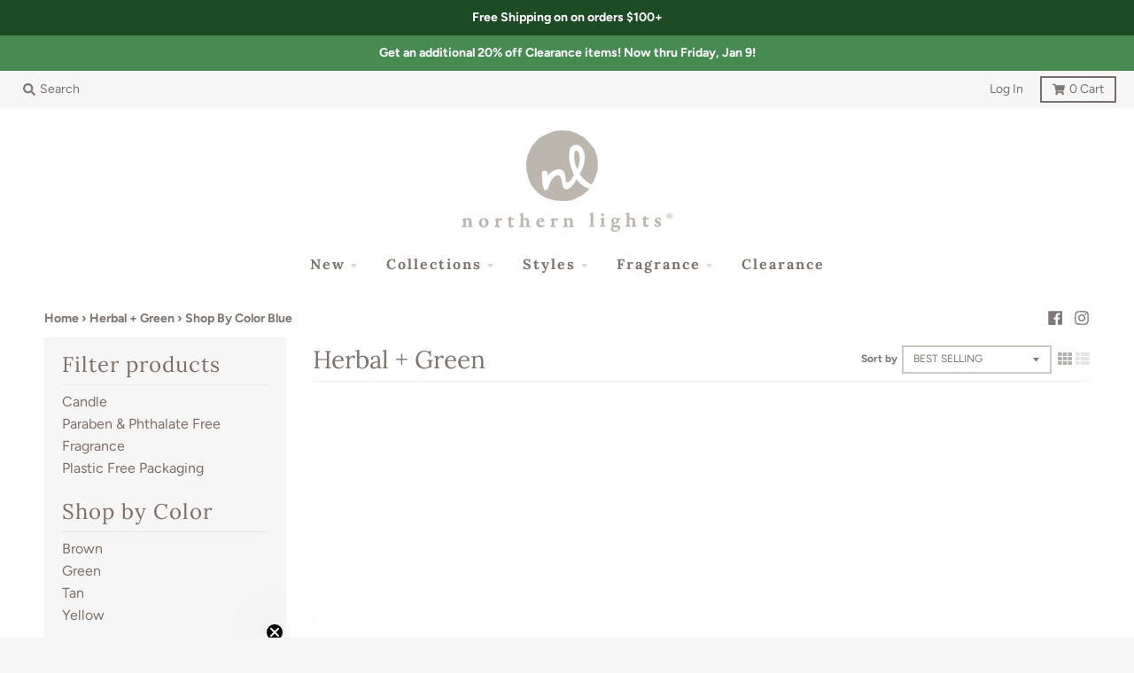

--- FILE ---
content_type: text/html; charset=utf-8
request_url: https://northernlightscandles.com/collections/herbal-green/shop-by-color_blue
body_size: 23628
content:
<!doctype html>
<!--[if IE 8]><html class="no-js lt-ie9" lang="en"> <![endif]-->
<!--[if IE 9 ]><html class="ie9 no-js"> <![endif]-->
<!--[if (gt IE 9)|!(IE)]><!--> <html class="no-js" lang="en"> <!--<![endif]-->
<head>
    
    <script>
      window.dataLayer = window.dataLayer ||[];
      function gtag(){dataLayer.push(arguments);}
      gtag('consent','default',{
        'ad_storage':'granted',
        'analytics_storage':'granted',
        'ad_user_data':'granted',
        'ad_personalization':'granted',
        'personalization_storage':'granted',
        'functionality_storage':'granted',
        'security_storage':'granted',
        'wait_for_update': 500
      });
      gtag("set", "ads_data_redaction", true);
    </script>
    
    <script src="https://cmp.osano.com/16CVARUECndjY13vV/a74361a2-da8e-40ba-8b2f-fb2c73681b2e/osano.js"></script>
    <style>
      .osano-cm-widget {
        display: none;
        background-image: url(https://cdn.shopify.com/s/files/1/1295/7985/files/Zippo-cookie-consent-icon.png?v=1718977139);
        background-size: contain;
        border-radius: 100%;
        width: 40px;
        height: 40px;
        left: 1rem;
        bottom: 1rem;
        opacity: 0.9;
        transition-property: opacity, visibility, transform;
                         }
      .osano-cm-widget svg {
        display: none;
                        }
      .osano-cm-widget:focus,
      .osano-cm-widget:hover {
        opacity: 1;
        transform: none;
                        }
      .osano-cm-widget:active {
        transform: translateY(1px);
                        }
      
    </style>
    

  <meta charset="utf-8">
  <meta http-equiv="X-UA-Compatible" content="IE=edge,chrome=1">
  <link rel="canonical" href="https://northernlightscandles.com/collections/herbal-green/shop-by-color_blue">
  <meta name="viewport" content="width=device-width,initial-scale=1">
  <meta name="theme-color" content="#49654e">

  
  <link rel="shortcut icon" href="//northernlightscandles.com/cdn/shop/files/NL-Circle_32x32.png?v=1613506328" type="image/png" />
  
  
  <!-- Web Icons /// Gage Change  -->
      	<link rel="apple-touch-icon" href="//northernlightscandles.com/cdn/shop/t/19/assets/apple-touch-icon.png?v=99784769593860488941539276756"/>
  		<link rel="mask-icon" href="apple-touch-icon.svg" color="#ffffff"/>
  <!-- Web Icons -->
  
  <!-- Hotjar Tracking Code for www.northernlightscandles.com - Gage Change-->
  <script>
    (function(h,o,t,j,a,r){
        h.hj=h.hj||function(){(h.hj.q=h.hj.q||[]).push(arguments)};
        h._hjSettings={hjid:684884,hjsv:6};
        a=o.getElementsByTagName('head')[0];
        r=o.createElement('script');r.async=1;
        r.src=t+h._hjSettings.hjid+j+h._hjSettings.hjsv;
        a.appendChild(r);
    })(window,document,'https://static.hotjar.com/c/hotjar-','.js?sv=');
  </script>

  <!-- Google tag (gtag.js) Google GA4 code - Gage Change -->
<script async src="https://www.googletagmanager.com/gtag/js?id=G-3YL8HKS1H2"></script>
<script>
  window.dataLayer = window.dataLayer || [];
  function gtag(){dataLayer.push(arguments);}
  gtag('js', new Date());

  gtag('config', 'G-3YL8HKS1H2');
</script>
  

   <script>
    (function(d){
      var s = d.createElement("script");
      /* uncomment the following line to override default position (1=rightTop, 2=rightCenter, 3=rightBottom, 4=centerBottom, 5=leftBottom 6=leftCenter 7=leftTop 8=centerTop)*/
      s.setAttribute("data-position",5);
      /* uncomment the following line to override default size (values: small, large)*/
      /* s.setAttribute("data-size", "small");*/
      /* uncomment the following line to override default language (e.g., fr, de, es, he, nl, etc.)*/
      /* s.setAttribute("data-language", "language");*/
      /* uncomment the following line to override color set via widget (e.g., #053f67)*/
      s.setAttribute("data-color", "#1d4b24");
      /* uncomment the following line to override type set via widget (1=person, 2=chair, 3=eye, 4=text)*/
      s.setAttribute("data-type", "1");
      /* s.setAttribute("data-statement_text:", "Our Accessibility Statement");*/
      /* s.setAttribute("data-statement_url", "http://www.example.com/accessibility")";*/
      /* uncomment the following line to override support on mobile devices*/
      /* s.setAttribute("data-mobile", true);*/
      /* uncomment the following line to set custom trigger action for accessibility menu*/
      /* s.setAttribute("data-trigger", "triggerId")*/
      s.setAttribute("data-account", "Pzca52Fbt3");
      s.setAttribute("src", "https://cdn.userway.org/widget.js");
      (d.body || d.head).appendChild(s);
    })(document)
    </script>
    <noscript>Please ensure Javascript is enabled for purposes of <a href="https://userway.org">website accessibility</a></noscript>
    <style>body .uwy.userway_p5 .userway_buttons_wrapper {bottom: 2px !important; left: 2px !important;}</style>
    
    
  <title>
    Herbal + Green &ndash; Tagged &quot;Shop by Color_Blue&quot; &ndash; Northern Lights Candles
  </title>

  

  <meta property="og:site_name" content="Northern Lights Candles">
<meta property="og:url" content="https://northernlightscandles.com/collections/herbal-green/shop-by-color_blue">
<meta property="og:title" content="Herbal + Green">
<meta property="og:type" content="product.group">
<meta property="og:description" content="Northern Lights Candles, manufacturer of hundreds of innovative, high quality scented and designer candles.">

<meta name="twitter:site" content="@">
<meta name="twitter:card" content="summary_large_image">
<meta name="twitter:title" content="Herbal + Green">
<meta name="twitter:description" content="Northern Lights Candles, manufacturer of hundreds of innovative, high quality scented and designer candles.">


  <script>window.performance && window.performance.mark && window.performance.mark('shopify.content_for_header.start');</script><meta name="google-site-verification" content="i-nLze4eUpT1VJ24u22DsWR-myFffGR0CGln4Tevixc">
<meta id="shopify-digital-wallet" name="shopify-digital-wallet" content="/19918981/digital_wallets/dialog">
<link rel="alternate" type="application/atom+xml" title="Feed" href="/collections/herbal-green/shop-by-color_blue.atom" />
<link rel="alternate" type="application/json+oembed" href="https://northernlightscandles.com/collections/herbal-green/shop-by-color_blue.oembed">
<script async="async" src="/checkouts/internal/preloads.js?locale=en-US"></script>
<script id="shopify-features" type="application/json">{"accessToken":"6022663c24ec1c4b71f2470500a16656","betas":["rich-media-storefront-analytics"],"domain":"northernlightscandles.com","predictiveSearch":true,"shopId":19918981,"locale":"en"}</script>
<script>var Shopify = Shopify || {};
Shopify.shop = "northernlightscandles.myshopify.com";
Shopify.locale = "en";
Shopify.currency = {"active":"USD","rate":"1.0"};
Shopify.country = "US";
Shopify.theme = {"name":"District 3.0.5","id":32101892153,"schema_name":"District","schema_version":"3.0.5","theme_store_id":null,"role":"main"};
Shopify.theme.handle = "null";
Shopify.theme.style = {"id":null,"handle":null};
Shopify.cdnHost = "northernlightscandles.com/cdn";
Shopify.routes = Shopify.routes || {};
Shopify.routes.root = "/";</script>
<script type="module">!function(o){(o.Shopify=o.Shopify||{}).modules=!0}(window);</script>
<script>!function(o){function n(){var o=[];function n(){o.push(Array.prototype.slice.apply(arguments))}return n.q=o,n}var t=o.Shopify=o.Shopify||{};t.loadFeatures=n(),t.autoloadFeatures=n()}(window);</script>
<script id="shop-js-analytics" type="application/json">{"pageType":"collection"}</script>
<script defer="defer" async type="module" src="//northernlightscandles.com/cdn/shopifycloud/shop-js/modules/v2/client.init-shop-cart-sync_BT-GjEfc.en.esm.js"></script>
<script defer="defer" async type="module" src="//northernlightscandles.com/cdn/shopifycloud/shop-js/modules/v2/chunk.common_D58fp_Oc.esm.js"></script>
<script defer="defer" async type="module" src="//northernlightscandles.com/cdn/shopifycloud/shop-js/modules/v2/chunk.modal_xMitdFEc.esm.js"></script>
<script type="module">
  await import("//northernlightscandles.com/cdn/shopifycloud/shop-js/modules/v2/client.init-shop-cart-sync_BT-GjEfc.en.esm.js");
await import("//northernlightscandles.com/cdn/shopifycloud/shop-js/modules/v2/chunk.common_D58fp_Oc.esm.js");
await import("//northernlightscandles.com/cdn/shopifycloud/shop-js/modules/v2/chunk.modal_xMitdFEc.esm.js");

  window.Shopify.SignInWithShop?.initShopCartSync?.({"fedCMEnabled":true,"windoidEnabled":true});

</script>
<script>(function() {
  var isLoaded = false;
  function asyncLoad() {
    if (isLoaded) return;
    isLoaded = true;
    var urls = ["https:\/\/api-na1.hubapi.com\/scriptloader\/v1\/49587721.js?shop=northernlightscandles.myshopify.com","https:\/\/api-na1.hubapi.com\/scriptloader\/v1\/50164009.js?shop=northernlightscandles.myshopify.com"];
    for (var i = 0; i < urls.length; i++) {
      var s = document.createElement('script');
      s.type = 'text/javascript';
      s.async = true;
      s.src = urls[i];
      var x = document.getElementsByTagName('script')[0];
      x.parentNode.insertBefore(s, x);
    }
  };
  if(window.attachEvent) {
    window.attachEvent('onload', asyncLoad);
  } else {
    window.addEventListener('load', asyncLoad, false);
  }
})();</script>
<script id="__st">var __st={"a":19918981,"offset":-18000,"reqid":"5a494cc6-b375-42c3-95b2-95f9fa7ab751-1769074562","pageurl":"northernlightscandles.com\/collections\/herbal-green\/shop-by-color_blue","u":"91ac734d81a1","p":"collection","rtyp":"collection","rid":151406870585};</script>
<script>window.ShopifyPaypalV4VisibilityTracking = true;</script>
<script id="captcha-bootstrap">!function(){'use strict';const t='contact',e='account',n='new_comment',o=[[t,t],['blogs',n],['comments',n],[t,'customer']],c=[[e,'customer_login'],[e,'guest_login'],[e,'recover_customer_password'],[e,'create_customer']],r=t=>t.map((([t,e])=>`form[action*='/${t}']:not([data-nocaptcha='true']) input[name='form_type'][value='${e}']`)).join(','),a=t=>()=>t?[...document.querySelectorAll(t)].map((t=>t.form)):[];function s(){const t=[...o],e=r(t);return a(e)}const i='password',u='form_key',d=['recaptcha-v3-token','g-recaptcha-response','h-captcha-response',i],f=()=>{try{return window.sessionStorage}catch{return}},m='__shopify_v',_=t=>t.elements[u];function p(t,e,n=!1){try{const o=window.sessionStorage,c=JSON.parse(o.getItem(e)),{data:r}=function(t){const{data:e,action:n}=t;return t[m]||n?{data:e,action:n}:{data:t,action:n}}(c);for(const[e,n]of Object.entries(r))t.elements[e]&&(t.elements[e].value=n);n&&o.removeItem(e)}catch(o){console.error('form repopulation failed',{error:o})}}const l='form_type',E='cptcha';function T(t){t.dataset[E]=!0}const w=window,h=w.document,L='Shopify',v='ce_forms',y='captcha';let A=!1;((t,e)=>{const n=(g='f06e6c50-85a8-45c8-87d0-21a2b65856fe',I='https://cdn.shopify.com/shopifycloud/storefront-forms-hcaptcha/ce_storefront_forms_captcha_hcaptcha.v1.5.2.iife.js',D={infoText:'Protected by hCaptcha',privacyText:'Privacy',termsText:'Terms'},(t,e,n)=>{const o=w[L][v],c=o.bindForm;if(c)return c(t,g,e,D).then(n);var r;o.q.push([[t,g,e,D],n]),r=I,A||(h.body.append(Object.assign(h.createElement('script'),{id:'captcha-provider',async:!0,src:r})),A=!0)});var g,I,D;w[L]=w[L]||{},w[L][v]=w[L][v]||{},w[L][v].q=[],w[L][y]=w[L][y]||{},w[L][y].protect=function(t,e){n(t,void 0,e),T(t)},Object.freeze(w[L][y]),function(t,e,n,w,h,L){const[v,y,A,g]=function(t,e,n){const i=e?o:[],u=t?c:[],d=[...i,...u],f=r(d),m=r(i),_=r(d.filter((([t,e])=>n.includes(e))));return[a(f),a(m),a(_),s()]}(w,h,L),I=t=>{const e=t.target;return e instanceof HTMLFormElement?e:e&&e.form},D=t=>v().includes(t);t.addEventListener('submit',(t=>{const e=I(t);if(!e)return;const n=D(e)&&!e.dataset.hcaptchaBound&&!e.dataset.recaptchaBound,o=_(e),c=g().includes(e)&&(!o||!o.value);(n||c)&&t.preventDefault(),c&&!n&&(function(t){try{if(!f())return;!function(t){const e=f();if(!e)return;const n=_(t);if(!n)return;const o=n.value;o&&e.removeItem(o)}(t);const e=Array.from(Array(32),(()=>Math.random().toString(36)[2])).join('');!function(t,e){_(t)||t.append(Object.assign(document.createElement('input'),{type:'hidden',name:u})),t.elements[u].value=e}(t,e),function(t,e){const n=f();if(!n)return;const o=[...t.querySelectorAll(`input[type='${i}']`)].map((({name:t})=>t)),c=[...d,...o],r={};for(const[a,s]of new FormData(t).entries())c.includes(a)||(r[a]=s);n.setItem(e,JSON.stringify({[m]:1,action:t.action,data:r}))}(t,e)}catch(e){console.error('failed to persist form',e)}}(e),e.submit())}));const S=(t,e)=>{t&&!t.dataset[E]&&(n(t,e.some((e=>e===t))),T(t))};for(const o of['focusin','change'])t.addEventListener(o,(t=>{const e=I(t);D(e)&&S(e,y())}));const B=e.get('form_key'),M=e.get(l),P=B&&M;t.addEventListener('DOMContentLoaded',(()=>{const t=y();if(P)for(const e of t)e.elements[l].value===M&&p(e,B);[...new Set([...A(),...v().filter((t=>'true'===t.dataset.shopifyCaptcha))])].forEach((e=>S(e,t)))}))}(h,new URLSearchParams(w.location.search),n,t,e,['guest_login'])})(!0,!0)}();</script>
<script integrity="sha256-4kQ18oKyAcykRKYeNunJcIwy7WH5gtpwJnB7kiuLZ1E=" data-source-attribution="shopify.loadfeatures" defer="defer" src="//northernlightscandles.com/cdn/shopifycloud/storefront/assets/storefront/load_feature-a0a9edcb.js" crossorigin="anonymous"></script>
<script data-source-attribution="shopify.dynamic_checkout.dynamic.init">var Shopify=Shopify||{};Shopify.PaymentButton=Shopify.PaymentButton||{isStorefrontPortableWallets:!0,init:function(){window.Shopify.PaymentButton.init=function(){};var t=document.createElement("script");t.src="https://northernlightscandles.com/cdn/shopifycloud/portable-wallets/latest/portable-wallets.en.js",t.type="module",document.head.appendChild(t)}};
</script>
<script data-source-attribution="shopify.dynamic_checkout.buyer_consent">
  function portableWalletsHideBuyerConsent(e){var t=document.getElementById("shopify-buyer-consent"),n=document.getElementById("shopify-subscription-policy-button");t&&n&&(t.classList.add("hidden"),t.setAttribute("aria-hidden","true"),n.removeEventListener("click",e))}function portableWalletsShowBuyerConsent(e){var t=document.getElementById("shopify-buyer-consent"),n=document.getElementById("shopify-subscription-policy-button");t&&n&&(t.classList.remove("hidden"),t.removeAttribute("aria-hidden"),n.addEventListener("click",e))}window.Shopify?.PaymentButton&&(window.Shopify.PaymentButton.hideBuyerConsent=portableWalletsHideBuyerConsent,window.Shopify.PaymentButton.showBuyerConsent=portableWalletsShowBuyerConsent);
</script>
<script data-source-attribution="shopify.dynamic_checkout.cart.bootstrap">document.addEventListener("DOMContentLoaded",(function(){function t(){return document.querySelector("shopify-accelerated-checkout-cart, shopify-accelerated-checkout")}if(t())Shopify.PaymentButton.init();else{new MutationObserver((function(e,n){t()&&(Shopify.PaymentButton.init(),n.disconnect())})).observe(document.body,{childList:!0,subtree:!0})}}));
</script>
<link id="shopify-accelerated-checkout-styles" rel="stylesheet" media="screen" href="https://northernlightscandles.com/cdn/shopifycloud/portable-wallets/latest/accelerated-checkout-backwards-compat.css" crossorigin="anonymous">
<style id="shopify-accelerated-checkout-cart">
        #shopify-buyer-consent {
  margin-top: 1em;
  display: inline-block;
  width: 100%;
}

#shopify-buyer-consent.hidden {
  display: none;
}

#shopify-subscription-policy-button {
  background: none;
  border: none;
  padding: 0;
  text-decoration: underline;
  font-size: inherit;
  cursor: pointer;
}

#shopify-subscription-policy-button::before {
  box-shadow: none;
}

      </style>

<script>window.performance && window.performance.mark && window.performance.mark('shopify.content_for_header.end');</script>
  <link href="//northernlightscandles.com/cdn/shop/t/19/assets/theme.scss.css?v=77014362500131277381762202482" rel="stylesheet" type="text/css" media="all" />

  

  <script>
    window.StyleHatch = window.StyleHatch || {};
    StyleHatch.Strings = {
      instagramAddToken: "Add your Instagram access token.",
      instagramInvalidToken: "The Instagram access token is invalid. Check to make sure you added the complete token.",
      instagramRateLimitToken: "Your store is currently over Instagram\u0026#39;s rate limit. Contact Style Hatch support for details.",
      addToCart: "Add to Cart",
      soldOut: "Coming Soon!",
      addressError: "Error looking up that address",
      addressNoResults: "No results for that address",
      addressQueryLimit: "You have exceeded the Google API usage limit. Consider upgrading to a \u003ca href=\"https:\/\/developers.google.com\/maps\/premium\/usage-limits\"\u003ePremium Plan\u003c\/a\u003e.",
      authError: "There was a problem authenticating your Google Maps account."
    }
    StyleHatch.currencyFormat = "${{amount}}";
    StyleHatch.ajaxCartEnable = true;
    // Post defer
    window.addEventListener('DOMContentLoaded', function() {
      (function( $ ) {
      

      
      
      })(jq223);
    });
    document.documentElement.className = document.documentElement.className.replace('no-js', 'js');
  </script>

  <script type="text/javascript">
    window.lazySizesConfig = window.lazySizesConfig || {};
    window.lazySizesConfig.expand = 1200;
    window.lazySizesConfig.loadMode = 3;
    window.lazySizesConfig.ricTimeout = 50;
  </script>
  <!--[if (gt IE 9)|!(IE)]><!--><script src="//northernlightscandles.com/cdn/shop/t/19/assets/lazysizes.min.js?v=177495582470527266951538511909" async="async"></script><!--<![endif]-->
  <!--[if lte IE 9]><script src="//northernlightscandles.com/cdn/shop/t/19/assets/lazysizes.min.js?v=177495582470527266951538511909"></script><![endif]-->
  <!--[if (gt IE 9)|!(IE)]><!--><script src="//northernlightscandles.com/cdn/shop/t/19/assets/vendor.js?v=92415373403656325041588180548" defer="defer"></script><!--<![endif]-->
  <!--[if lte IE 9]><script src="//northernlightscandles.com/cdn/shop/t/19/assets/vendor.js?v=92415373403656325041588180548"></script><![endif]-->
  
  <!--[if (gt IE 9)|!(IE)]><!--><script src="//northernlightscandles.com/cdn/shop/t/19/assets/theme.js?v=123570724673127889591599671679" defer="defer"></script><!--<![endif]-->
  <!--[if lte IE 9]><script src="//northernlightscandles.com/cdn/shop/t/19/assets/theme.js?v=123570724673127889591599671679"></script><![endif]-->
  <meta name="facebook-domain-verification" content="4ppsg4p4ucu91anneai5a4acsduszv" />
<!-- BEGIN app block: shopify://apps/klaviyo-email-marketing-sms/blocks/klaviyo-onsite-embed/2632fe16-c075-4321-a88b-50b567f42507 -->












  <script async src="https://static.klaviyo.com/onsite/js/R94SWU/klaviyo.js?company_id=R94SWU"></script>
  <script>!function(){if(!window.klaviyo){window._klOnsite=window._klOnsite||[];try{window.klaviyo=new Proxy({},{get:function(n,i){return"push"===i?function(){var n;(n=window._klOnsite).push.apply(n,arguments)}:function(){for(var n=arguments.length,o=new Array(n),w=0;w<n;w++)o[w]=arguments[w];var t="function"==typeof o[o.length-1]?o.pop():void 0,e=new Promise((function(n){window._klOnsite.push([i].concat(o,[function(i){t&&t(i),n(i)}]))}));return e}}})}catch(n){window.klaviyo=window.klaviyo||[],window.klaviyo.push=function(){var n;(n=window._klOnsite).push.apply(n,arguments)}}}}();</script>

  




  <script>
    window.klaviyoReviewsProductDesignMode = false
  </script>







<!-- END app block --><meta property="og:image" content="https://cdn.shopify.com/s/files/1/1991/8981/files/Logo-NLC.png?height=628&pad_color=fff&v=1613508116&width=1200" />
<meta property="og:image:secure_url" content="https://cdn.shopify.com/s/files/1/1991/8981/files/Logo-NLC.png?height=628&pad_color=fff&v=1613508116&width=1200" />
<meta property="og:image:width" content="1200" />
<meta property="og:image:height" content="628" />
<link href="https://monorail-edge.shopifysvc.com" rel="dns-prefetch">
<script>(function(){if ("sendBeacon" in navigator && "performance" in window) {try {var session_token_from_headers = performance.getEntriesByType('navigation')[0].serverTiming.find(x => x.name == '_s').description;} catch {var session_token_from_headers = undefined;}var session_cookie_matches = document.cookie.match(/_shopify_s=([^;]*)/);var session_token_from_cookie = session_cookie_matches && session_cookie_matches.length === 2 ? session_cookie_matches[1] : "";var session_token = session_token_from_headers || session_token_from_cookie || "";function handle_abandonment_event(e) {var entries = performance.getEntries().filter(function(entry) {return /monorail-edge.shopifysvc.com/.test(entry.name);});if (!window.abandonment_tracked && entries.length === 0) {window.abandonment_tracked = true;var currentMs = Date.now();var navigation_start = performance.timing.navigationStart;var payload = {shop_id: 19918981,url: window.location.href,navigation_start,duration: currentMs - navigation_start,session_token,page_type: "collection"};window.navigator.sendBeacon("https://monorail-edge.shopifysvc.com/v1/produce", JSON.stringify({schema_id: "online_store_buyer_site_abandonment/1.1",payload: payload,metadata: {event_created_at_ms: currentMs,event_sent_at_ms: currentMs}}));}}window.addEventListener('pagehide', handle_abandonment_event);}}());</script>
<script id="web-pixels-manager-setup">(function e(e,d,r,n,o){if(void 0===o&&(o={}),!Boolean(null===(a=null===(i=window.Shopify)||void 0===i?void 0:i.analytics)||void 0===a?void 0:a.replayQueue)){var i,a;window.Shopify=window.Shopify||{};var t=window.Shopify;t.analytics=t.analytics||{};var s=t.analytics;s.replayQueue=[],s.publish=function(e,d,r){return s.replayQueue.push([e,d,r]),!0};try{self.performance.mark("wpm:start")}catch(e){}var l=function(){var e={modern:/Edge?\/(1{2}[4-9]|1[2-9]\d|[2-9]\d{2}|\d{4,})\.\d+(\.\d+|)|Firefox\/(1{2}[4-9]|1[2-9]\d|[2-9]\d{2}|\d{4,})\.\d+(\.\d+|)|Chrom(ium|e)\/(9{2}|\d{3,})\.\d+(\.\d+|)|(Maci|X1{2}).+ Version\/(15\.\d+|(1[6-9]|[2-9]\d|\d{3,})\.\d+)([,.]\d+|)( \(\w+\)|)( Mobile\/\w+|) Safari\/|Chrome.+OPR\/(9{2}|\d{3,})\.\d+\.\d+|(CPU[ +]OS|iPhone[ +]OS|CPU[ +]iPhone|CPU IPhone OS|CPU iPad OS)[ +]+(15[._]\d+|(1[6-9]|[2-9]\d|\d{3,})[._]\d+)([._]\d+|)|Android:?[ /-](13[3-9]|1[4-9]\d|[2-9]\d{2}|\d{4,})(\.\d+|)(\.\d+|)|Android.+Firefox\/(13[5-9]|1[4-9]\d|[2-9]\d{2}|\d{4,})\.\d+(\.\d+|)|Android.+Chrom(ium|e)\/(13[3-9]|1[4-9]\d|[2-9]\d{2}|\d{4,})\.\d+(\.\d+|)|SamsungBrowser\/([2-9]\d|\d{3,})\.\d+/,legacy:/Edge?\/(1[6-9]|[2-9]\d|\d{3,})\.\d+(\.\d+|)|Firefox\/(5[4-9]|[6-9]\d|\d{3,})\.\d+(\.\d+|)|Chrom(ium|e)\/(5[1-9]|[6-9]\d|\d{3,})\.\d+(\.\d+|)([\d.]+$|.*Safari\/(?![\d.]+ Edge\/[\d.]+$))|(Maci|X1{2}).+ Version\/(10\.\d+|(1[1-9]|[2-9]\d|\d{3,})\.\d+)([,.]\d+|)( \(\w+\)|)( Mobile\/\w+|) Safari\/|Chrome.+OPR\/(3[89]|[4-9]\d|\d{3,})\.\d+\.\d+|(CPU[ +]OS|iPhone[ +]OS|CPU[ +]iPhone|CPU IPhone OS|CPU iPad OS)[ +]+(10[._]\d+|(1[1-9]|[2-9]\d|\d{3,})[._]\d+)([._]\d+|)|Android:?[ /-](13[3-9]|1[4-9]\d|[2-9]\d{2}|\d{4,})(\.\d+|)(\.\d+|)|Mobile Safari.+OPR\/([89]\d|\d{3,})\.\d+\.\d+|Android.+Firefox\/(13[5-9]|1[4-9]\d|[2-9]\d{2}|\d{4,})\.\d+(\.\d+|)|Android.+Chrom(ium|e)\/(13[3-9]|1[4-9]\d|[2-9]\d{2}|\d{4,})\.\d+(\.\d+|)|Android.+(UC? ?Browser|UCWEB|U3)[ /]?(15\.([5-9]|\d{2,})|(1[6-9]|[2-9]\d|\d{3,})\.\d+)\.\d+|SamsungBrowser\/(5\.\d+|([6-9]|\d{2,})\.\d+)|Android.+MQ{2}Browser\/(14(\.(9|\d{2,})|)|(1[5-9]|[2-9]\d|\d{3,})(\.\d+|))(\.\d+|)|K[Aa][Ii]OS\/(3\.\d+|([4-9]|\d{2,})\.\d+)(\.\d+|)/},d=e.modern,r=e.legacy,n=navigator.userAgent;return n.match(d)?"modern":n.match(r)?"legacy":"unknown"}(),u="modern"===l?"modern":"legacy",c=(null!=n?n:{modern:"",legacy:""})[u],f=function(e){return[e.baseUrl,"/wpm","/b",e.hashVersion,"modern"===e.buildTarget?"m":"l",".js"].join("")}({baseUrl:d,hashVersion:r,buildTarget:u}),m=function(e){var d=e.version,r=e.bundleTarget,n=e.surface,o=e.pageUrl,i=e.monorailEndpoint;return{emit:function(e){var a=e.status,t=e.errorMsg,s=(new Date).getTime(),l=JSON.stringify({metadata:{event_sent_at_ms:s},events:[{schema_id:"web_pixels_manager_load/3.1",payload:{version:d,bundle_target:r,page_url:o,status:a,surface:n,error_msg:t},metadata:{event_created_at_ms:s}}]});if(!i)return console&&console.warn&&console.warn("[Web Pixels Manager] No Monorail endpoint provided, skipping logging."),!1;try{return self.navigator.sendBeacon.bind(self.navigator)(i,l)}catch(e){}var u=new XMLHttpRequest;try{return u.open("POST",i,!0),u.setRequestHeader("Content-Type","text/plain"),u.send(l),!0}catch(e){return console&&console.warn&&console.warn("[Web Pixels Manager] Got an unhandled error while logging to Monorail."),!1}}}}({version:r,bundleTarget:l,surface:e.surface,pageUrl:self.location.href,monorailEndpoint:e.monorailEndpoint});try{o.browserTarget=l,function(e){var d=e.src,r=e.async,n=void 0===r||r,o=e.onload,i=e.onerror,a=e.sri,t=e.scriptDataAttributes,s=void 0===t?{}:t,l=document.createElement("script"),u=document.querySelector("head"),c=document.querySelector("body");if(l.async=n,l.src=d,a&&(l.integrity=a,l.crossOrigin="anonymous"),s)for(var f in s)if(Object.prototype.hasOwnProperty.call(s,f))try{l.dataset[f]=s[f]}catch(e){}if(o&&l.addEventListener("load",o),i&&l.addEventListener("error",i),u)u.appendChild(l);else{if(!c)throw new Error("Did not find a head or body element to append the script");c.appendChild(l)}}({src:f,async:!0,onload:function(){if(!function(){var e,d;return Boolean(null===(d=null===(e=window.Shopify)||void 0===e?void 0:e.analytics)||void 0===d?void 0:d.initialized)}()){var d=window.webPixelsManager.init(e)||void 0;if(d){var r=window.Shopify.analytics;r.replayQueue.forEach((function(e){var r=e[0],n=e[1],o=e[2];d.publishCustomEvent(r,n,o)})),r.replayQueue=[],r.publish=d.publishCustomEvent,r.visitor=d.visitor,r.initialized=!0}}},onerror:function(){return m.emit({status:"failed",errorMsg:"".concat(f," has failed to load")})},sri:function(e){var d=/^sha384-[A-Za-z0-9+/=]+$/;return"string"==typeof e&&d.test(e)}(c)?c:"",scriptDataAttributes:o}),m.emit({status:"loading"})}catch(e){m.emit({status:"failed",errorMsg:(null==e?void 0:e.message)||"Unknown error"})}}})({shopId: 19918981,storefrontBaseUrl: "https://northernlightscandles.com",extensionsBaseUrl: "https://extensions.shopifycdn.com/cdn/shopifycloud/web-pixels-manager",monorailEndpoint: "https://monorail-edge.shopifysvc.com/unstable/produce_batch",surface: "storefront-renderer",enabledBetaFlags: ["2dca8a86"],webPixelsConfigList: [{"id":"1548714216","configuration":"{\"accountID\":\"R94SWU\",\"webPixelConfig\":\"eyJlbmFibGVBZGRlZFRvQ2FydEV2ZW50cyI6IHRydWV9\"}","eventPayloadVersion":"v1","runtimeContext":"STRICT","scriptVersion":"524f6c1ee37bacdca7657a665bdca589","type":"APP","apiClientId":123074,"privacyPurposes":["ANALYTICS","MARKETING"],"dataSharingAdjustments":{"protectedCustomerApprovalScopes":["read_customer_address","read_customer_email","read_customer_name","read_customer_personal_data","read_customer_phone"]}},{"id":"959348968","configuration":"{\"accountID\":\"northernlightscandles\"}","eventPayloadVersion":"v1","runtimeContext":"STRICT","scriptVersion":"e049d423f49471962495acbe58da1904","type":"APP","apiClientId":32196493313,"privacyPurposes":["ANALYTICS","MARKETING","SALE_OF_DATA"],"dataSharingAdjustments":{"protectedCustomerApprovalScopes":["read_customer_address","read_customer_email","read_customer_name","read_customer_personal_data","read_customer_phone"]}},{"id":"451313896","configuration":"{\"config\":\"{\\\"google_tag_ids\\\":[\\\"G-3YL8HKS1H2\\\",\\\"GT-PBZDV2C\\\"],\\\"target_country\\\":\\\"US\\\",\\\"gtag_events\\\":[{\\\"type\\\":\\\"search\\\",\\\"action_label\\\":\\\"G-3YL8HKS1H2\\\"},{\\\"type\\\":\\\"begin_checkout\\\",\\\"action_label\\\":\\\"G-3YL8HKS1H2\\\"},{\\\"type\\\":\\\"view_item\\\",\\\"action_label\\\":[\\\"G-3YL8HKS1H2\\\",\\\"MC-ZTFEQD9LF1\\\"]},{\\\"type\\\":\\\"purchase\\\",\\\"action_label\\\":[\\\"G-3YL8HKS1H2\\\",\\\"MC-ZTFEQD9LF1\\\"]},{\\\"type\\\":\\\"page_view\\\",\\\"action_label\\\":[\\\"G-3YL8HKS1H2\\\",\\\"MC-ZTFEQD9LF1\\\"]},{\\\"type\\\":\\\"add_payment_info\\\",\\\"action_label\\\":\\\"G-3YL8HKS1H2\\\"},{\\\"type\\\":\\\"add_to_cart\\\",\\\"action_label\\\":\\\"G-3YL8HKS1H2\\\"}],\\\"enable_monitoring_mode\\\":false}\"}","eventPayloadVersion":"v1","runtimeContext":"OPEN","scriptVersion":"b2a88bafab3e21179ed38636efcd8a93","type":"APP","apiClientId":1780363,"privacyPurposes":[],"dataSharingAdjustments":{"protectedCustomerApprovalScopes":["read_customer_address","read_customer_email","read_customer_name","read_customer_personal_data","read_customer_phone"]}},{"id":"112591080","configuration":"{\"pixel_id\":\"249861895429715\",\"pixel_type\":\"facebook_pixel\",\"metaapp_system_user_token\":\"-\"}","eventPayloadVersion":"v1","runtimeContext":"OPEN","scriptVersion":"ca16bc87fe92b6042fbaa3acc2fbdaa6","type":"APP","apiClientId":2329312,"privacyPurposes":["ANALYTICS","MARKETING","SALE_OF_DATA"],"dataSharingAdjustments":{"protectedCustomerApprovalScopes":["read_customer_address","read_customer_email","read_customer_name","read_customer_personal_data","read_customer_phone"]}},{"id":"97583336","configuration":"{\"tagID\":\"2616147603829\"}","eventPayloadVersion":"v1","runtimeContext":"STRICT","scriptVersion":"18031546ee651571ed29edbe71a3550b","type":"APP","apiClientId":3009811,"privacyPurposes":["ANALYTICS","MARKETING","SALE_OF_DATA"],"dataSharingAdjustments":{"protectedCustomerApprovalScopes":["read_customer_address","read_customer_email","read_customer_name","read_customer_personal_data","read_customer_phone"]}},{"id":"shopify-app-pixel","configuration":"{}","eventPayloadVersion":"v1","runtimeContext":"STRICT","scriptVersion":"0450","apiClientId":"shopify-pixel","type":"APP","privacyPurposes":["ANALYTICS","MARKETING"]},{"id":"shopify-custom-pixel","eventPayloadVersion":"v1","runtimeContext":"LAX","scriptVersion":"0450","apiClientId":"shopify-pixel","type":"CUSTOM","privacyPurposes":["ANALYTICS","MARKETING"]}],isMerchantRequest: false,initData: {"shop":{"name":"Northern Lights Candles","paymentSettings":{"currencyCode":"USD"},"myshopifyDomain":"northernlightscandles.myshopify.com","countryCode":"US","storefrontUrl":"https:\/\/northernlightscandles.com"},"customer":null,"cart":null,"checkout":null,"productVariants":[],"purchasingCompany":null},},"https://northernlightscandles.com/cdn","fcfee988w5aeb613cpc8e4bc33m6693e112",{"modern":"","legacy":""},{"shopId":"19918981","storefrontBaseUrl":"https:\/\/northernlightscandles.com","extensionBaseUrl":"https:\/\/extensions.shopifycdn.com\/cdn\/shopifycloud\/web-pixels-manager","surface":"storefront-renderer","enabledBetaFlags":"[\"2dca8a86\"]","isMerchantRequest":"false","hashVersion":"fcfee988w5aeb613cpc8e4bc33m6693e112","publish":"custom","events":"[[\"page_viewed\",{}],[\"collection_viewed\",{\"collection\":{\"id\":\"151406870585\",\"title\":\"Herbal + Green\",\"productVariants\":[]}}]]"});</script><script>
  window.ShopifyAnalytics = window.ShopifyAnalytics || {};
  window.ShopifyAnalytics.meta = window.ShopifyAnalytics.meta || {};
  window.ShopifyAnalytics.meta.currency = 'USD';
  var meta = {"products":[],"page":{"pageType":"collection","resourceType":"collection","resourceId":151406870585,"requestId":"5a494cc6-b375-42c3-95b2-95f9fa7ab751-1769074562"}};
  for (var attr in meta) {
    window.ShopifyAnalytics.meta[attr] = meta[attr];
  }
</script>
<script class="analytics">
  (function () {
    var customDocumentWrite = function(content) {
      var jquery = null;

      if (window.jQuery) {
        jquery = window.jQuery;
      } else if (window.Checkout && window.Checkout.$) {
        jquery = window.Checkout.$;
      }

      if (jquery) {
        jquery('body').append(content);
      }
    };

    var hasLoggedConversion = function(token) {
      if (token) {
        return document.cookie.indexOf('loggedConversion=' + token) !== -1;
      }
      return false;
    }

    var setCookieIfConversion = function(token) {
      if (token) {
        var twoMonthsFromNow = new Date(Date.now());
        twoMonthsFromNow.setMonth(twoMonthsFromNow.getMonth() + 2);

        document.cookie = 'loggedConversion=' + token + '; expires=' + twoMonthsFromNow;
      }
    }

    var trekkie = window.ShopifyAnalytics.lib = window.trekkie = window.trekkie || [];
    if (trekkie.integrations) {
      return;
    }
    trekkie.methods = [
      'identify',
      'page',
      'ready',
      'track',
      'trackForm',
      'trackLink'
    ];
    trekkie.factory = function(method) {
      return function() {
        var args = Array.prototype.slice.call(arguments);
        args.unshift(method);
        trekkie.push(args);
        return trekkie;
      };
    };
    for (var i = 0; i < trekkie.methods.length; i++) {
      var key = trekkie.methods[i];
      trekkie[key] = trekkie.factory(key);
    }
    trekkie.load = function(config) {
      trekkie.config = config || {};
      trekkie.config.initialDocumentCookie = document.cookie;
      var first = document.getElementsByTagName('script')[0];
      var script = document.createElement('script');
      script.type = 'text/javascript';
      script.onerror = function(e) {
        var scriptFallback = document.createElement('script');
        scriptFallback.type = 'text/javascript';
        scriptFallback.onerror = function(error) {
                var Monorail = {
      produce: function produce(monorailDomain, schemaId, payload) {
        var currentMs = new Date().getTime();
        var event = {
          schema_id: schemaId,
          payload: payload,
          metadata: {
            event_created_at_ms: currentMs,
            event_sent_at_ms: currentMs
          }
        };
        return Monorail.sendRequest("https://" + monorailDomain + "/v1/produce", JSON.stringify(event));
      },
      sendRequest: function sendRequest(endpointUrl, payload) {
        // Try the sendBeacon API
        if (window && window.navigator && typeof window.navigator.sendBeacon === 'function' && typeof window.Blob === 'function' && !Monorail.isIos12()) {
          var blobData = new window.Blob([payload], {
            type: 'text/plain'
          });

          if (window.navigator.sendBeacon(endpointUrl, blobData)) {
            return true;
          } // sendBeacon was not successful

        } // XHR beacon

        var xhr = new XMLHttpRequest();

        try {
          xhr.open('POST', endpointUrl);
          xhr.setRequestHeader('Content-Type', 'text/plain');
          xhr.send(payload);
        } catch (e) {
          console.log(e);
        }

        return false;
      },
      isIos12: function isIos12() {
        return window.navigator.userAgent.lastIndexOf('iPhone; CPU iPhone OS 12_') !== -1 || window.navigator.userAgent.lastIndexOf('iPad; CPU OS 12_') !== -1;
      }
    };
    Monorail.produce('monorail-edge.shopifysvc.com',
      'trekkie_storefront_load_errors/1.1',
      {shop_id: 19918981,
      theme_id: 32101892153,
      app_name: "storefront",
      context_url: window.location.href,
      source_url: "//northernlightscandles.com/cdn/s/trekkie.storefront.1bbfab421998800ff09850b62e84b8915387986d.min.js"});

        };
        scriptFallback.async = true;
        scriptFallback.src = '//northernlightscandles.com/cdn/s/trekkie.storefront.1bbfab421998800ff09850b62e84b8915387986d.min.js';
        first.parentNode.insertBefore(scriptFallback, first);
      };
      script.async = true;
      script.src = '//northernlightscandles.com/cdn/s/trekkie.storefront.1bbfab421998800ff09850b62e84b8915387986d.min.js';
      first.parentNode.insertBefore(script, first);
    };
    trekkie.load(
      {"Trekkie":{"appName":"storefront","development":false,"defaultAttributes":{"shopId":19918981,"isMerchantRequest":null,"themeId":32101892153,"themeCityHash":"18241979047383498151","contentLanguage":"en","currency":"USD","eventMetadataId":"09dbb665-5aee-4d42-b711-9c4edde22a2d"},"isServerSideCookieWritingEnabled":true,"monorailRegion":"shop_domain","enabledBetaFlags":["65f19447"]},"Session Attribution":{},"S2S":{"facebookCapiEnabled":true,"source":"trekkie-storefront-renderer","apiClientId":580111}}
    );

    var loaded = false;
    trekkie.ready(function() {
      if (loaded) return;
      loaded = true;

      window.ShopifyAnalytics.lib = window.trekkie;

      var originalDocumentWrite = document.write;
      document.write = customDocumentWrite;
      try { window.ShopifyAnalytics.merchantGoogleAnalytics.call(this); } catch(error) {};
      document.write = originalDocumentWrite;

      window.ShopifyAnalytics.lib.page(null,{"pageType":"collection","resourceType":"collection","resourceId":151406870585,"requestId":"5a494cc6-b375-42c3-95b2-95f9fa7ab751-1769074562","shopifyEmitted":true});

      var match = window.location.pathname.match(/checkouts\/(.+)\/(thank_you|post_purchase)/)
      var token = match? match[1]: undefined;
      if (!hasLoggedConversion(token)) {
        setCookieIfConversion(token);
        window.ShopifyAnalytics.lib.track("Viewed Product Category",{"currency":"USD","category":"Collection: herbal-green","collectionName":"herbal-green","collectionId":151406870585,"nonInteraction":true},undefined,undefined,{"shopifyEmitted":true});
      }
    });


        var eventsListenerScript = document.createElement('script');
        eventsListenerScript.async = true;
        eventsListenerScript.src = "//northernlightscandles.com/cdn/shopifycloud/storefront/assets/shop_events_listener-3da45d37.js";
        document.getElementsByTagName('head')[0].appendChild(eventsListenerScript);

})();</script>
<script
  defer
  src="https://northernlightscandles.com/cdn/shopifycloud/perf-kit/shopify-perf-kit-3.0.4.min.js"
  data-application="storefront-renderer"
  data-shop-id="19918981"
  data-render-region="gcp-us-central1"
  data-page-type="collection"
  data-theme-instance-id="32101892153"
  data-theme-name="District"
  data-theme-version="3.0.5"
  data-monorail-region="shop_domain"
  data-resource-timing-sampling-rate="10"
  data-shs="true"
  data-shs-beacon="true"
  data-shs-export-with-fetch="true"
  data-shs-logs-sample-rate="1"
  data-shs-beacon-endpoint="https://northernlightscandles.com/api/collect"
></script>
</head>
<a href="#main_content" class="skip_link">Skip to Content</a>

<body id="herbal-green" class="template-collection" data-template-directory="" data-template="collection" >

  <div id="page">
    <div id="shopify-section-promos" class="shopify-section promos"><div data-section-id="promos" data-section-type="promos-section" data-scroll-lock="false">
  
    
    
<header id="block-1482143996282" class="promo-bar promo-bar-1482143996282 align-center size-default placement-top"
            data-type="announcement-bar"
            
            data-hide-delay="no-delay"
            
            data-bar-placement="top"
            data-show-for="both"
            data-homepage-limit="false"
            >
            
              <span class="promo-bar-text">Free Shipping on on orders $100+</span>
            
          </header>
          <style>
            header.promo-bar-1482143996282 span.promo-bar-text {
              background-color: #1d4b24;
              color: #ffffff;
            }
            header.promo-bar-1482143996282 a {
              color: #ffffff;
            }
          </style>

    
    

    
    

  
    
    
<header id="block-announcement_bar_fb6Fn4" class="promo-bar promo-bar-announcement_bar_fb6Fn4 align-center size-default placement-top"
            data-type="announcement-bar"
            
            data-hide-delay="no-delay"
            
            data-bar-placement="top"
            data-show-for="both"
            data-homepage-limit="false"
            >
            
              <a href="https://northernlightscandles.com/collections/grateful-glow/products/grateful-glow-orange">
                <span class="promo-bar-text">Get an additional 20% off Clearance items! Now thru Friday, Jan 9!</span>
              </a>
            
          </header>
          <style>
            header.promo-bar-announcement_bar_fb6Fn4 span.promo-bar-text {
              background-color: #478b53;
              color: #ffffff;
            }
            header.promo-bar-announcement_bar_fb6Fn4 a {
              color: #ffffff;
            }
          </style>

    
    

    
    

  
</div>


</div>
    <header class="util">
  <div class="wrapper">

    <div class="search-wrapper">
      <!-- /snippets/search-bar.liquid -->


<form action="/search" method="get" class="input-group search-bar" role="search">
  <div class="icon-wrapper">
    <span class="icon-fallback-text">
      <span class="icon icon-search" aria-hidden="true"><svg aria-hidden="true" focusable="false" role="presentation" class="icon icon-ui-search" viewBox="0 0 512 512"><path d="M505 442.7L405.3 343c-4.5-4.5-10.6-7-17-7H372c27.6-35.3 44-79.7 44-128C416 93.1 322.9 0 208 0S0 93.1 0 208s93.1 208 208 208c48.3 0 92.7-16.4 128-44v16.3c0 6.4 2.5 12.5 7 17l99.7 99.7c9.4 9.4 24.6 9.4 33.9 0l28.3-28.3c9.4-9.4 9.4-24.6.1-34zM208 336c-70.7 0-128-57.2-128-128 0-70.7 57.2-128 128-128 70.7 0 128 57.2 128 128 0 70.7-57.2 128-128 128z"/></svg></span>
      <span class="fallback-text">Search</span>
    </span>
  </div>
  <div class="input-wrapper">
    <input type="search" name="q" value="" placeholder="Search our store" class="input-group-field" aria-label="Search our store">
  </div>
  <div class="button-wrapper">
    <span class="input-group-btn">
      <button type="button" class="btn icon-fallback-text has_tooltip" title="Close Search Box">
        <!--<span class="tooltip_content">Close Search Box</span>-->
        <span class="icon icon-close" aria-hidden="true"><svg aria-hidden="true" focusable="false" role="presentation" class="icon icon-ui-close" viewBox="0 0 352 512"><path d="M242.72 256l100.07-100.07c12.28-12.28 12.28-32.19 0-44.48l-22.24-22.24c-12.28-12.28-32.19-12.28-44.48 0L176 189.28 75.93 89.21c-12.28-12.28-32.19-12.28-44.48 0L9.21 111.45c-12.28 12.28-12.28 32.19 0 44.48L109.28 256 9.21 356.07c-12.28 12.28-12.28 32.19 0 44.48l22.24 22.24c12.28 12.28 32.2 12.28 44.48 0L176 322.72l100.07 100.07c12.28 12.28 32.2 12.28 44.48 0l22.24-22.24c12.28-12.28 12.28-32.19 0-44.48L242.72 256z"/></svg></span>
        <span class="fallback-text">Close menu</span>
      </button>
    </span>
  </div>
</form>
    </div>

    <div class="left-wrapper">
      <ul class="text-links">
        <li class="mobile-menu">
          <a href="#menu" class="toggle-menu menu-link">
            <span class="icon-text">
              <span class="icon icon-menu" aria-hidden="true"><svg aria-hidden="true" focusable="false" role="presentation" class="icon icon-ui-menu" viewBox="0 0 448 512"><path d="M16 132h416c8.837 0 16-7.163 16-16V76c0-8.837-7.163-16-16-16H16C7.163 60 0 67.163 0 76v40c0 8.837 7.163 16 16 16zm0 160h416c8.837 0 16-7.163 16-16v-40c0-8.837-7.163-16-16-16H16c-8.837 0-16 7.163-16 16v40c0 8.837 7.163 16 16 16zm0 160h416c8.837 0 16-7.163 16-16v-40c0-8.837-7.163-16-16-16H16c-8.837 0-16 7.163-16 16v40c0 8.837 7.163 16 16 16z"/></svg></span>
              <span class="text" data-close-text="Close menu">Menu</span>
            </span>
          </a>
        </li>
        <li>
          <a href="#" class="search">
            <span class="icon-text">
              <span class="icon icon-search" aria-hidden="true"><svg aria-hidden="true" focusable="false" role="presentation" class="icon icon-ui-search" viewBox="0 0 512 512"><path d="M505 442.7L405.3 343c-4.5-4.5-10.6-7-17-7H372c27.6-35.3 44-79.7 44-128C416 93.1 322.9 0 208 0S0 93.1 0 208s93.1 208 208 208c48.3 0 92.7-16.4 128-44v16.3c0 6.4 2.5 12.5 7 17l99.7 99.7c9.4 9.4 24.6 9.4 33.9 0l28.3-28.3c9.4-9.4 9.4-24.6.1-34zM208 336c-70.7 0-128-57.2-128-128 0-70.7 57.2-128 128-128 70.7 0 128 57.2 128 128 0 70.7-57.2 128-128 128z"/></svg></span>
              <span class="text">Search</span>
            </span>
          </a>
        </li>
      </ul>
      
      
    </div>

    <div class="right-wrapper">
      
      
        <!-- /snippets/accounts-nav.liquid -->
<ul class="text-links">
  
    <li>
      <a href="/account/login" id="customer_login_link">Log In</a>
    </li>
   <!--- Use this to hide the "create account" link on top bar of navigation - Gage Change <li>
      <a href="/account/register" id="customer_register_link">Create Account</a>
    </li> --->
  
</ul>
      
      
      <a href="/cart" id="CartButton">
        <span class="icon-fallback-text"><span class="icon icon-cart" aria-hidden="true"><svg aria-hidden="true" focusable="false" role="presentation" class="icon icon-ui-cart" viewBox="0 0 576 512"><path d="M528.12 301.319l47.273-208C578.806 78.301 567.391 64 551.99 64H159.208l-9.166-44.81C147.758 8.021 137.93 0 126.529 0H24C10.745 0 0 10.745 0 24v16c0 13.255 10.745 24 24 24h69.883l70.248 343.435C147.325 417.1 136 435.222 136 456c0 30.928 25.072 56 56 56s56-25.072 56-56c0-15.674-6.447-29.835-16.824-40h209.647C430.447 426.165 424 440.326 424 456c0 30.928 25.072 56 56 56s56-25.072 56-56c0-22.172-12.888-41.332-31.579-50.405l5.517-24.276c3.413-15.018-8.002-29.319-23.403-29.319H218.117l-6.545-32h293.145c11.206 0 20.92-7.754 23.403-18.681z"/></svg></span>
        </span>
        <span id="CartCount">0</span><span class="hidden_label"> Item(s) in </span>
        Cart
        <span id="CartCost" class="money"></span>

      </a>
      
        <!-- /snippets/cart-preview.liquid -->
<div class="cart-preview" aria-live="assertive">
  <div class="cart-preview-title">
    Added to Cart
  </div>
  <div class="product-container">
    <div class="box product">
      <figure>
        <a href="#" class="product-image"></a>
        <figcaption>
          <a href="#" class="product-title"></a>
          <ul class="product-variant options"></ul>
          <span class="product-price price money"></span>
        </figcaption>
      </figure>
    </div>
  </div>
  <div class="cart-preview-total">
    
    <div class="count plural">You have <span class="item-count"></span> items in your cart</div>
    <div class="count singular">You have <span class="item-count">1</span> item in your cart</div>
    <div class="label">Total</div>
    <div class="total-price total"><span class="money"></span></div>
  </div>
  <div class="cart-preview-buttons">
    <a href="/cart" class="button solid">Check Out</a>
    <a href="#continue" class="button outline continue-shopping">Continue Shopping</a>
  </div>
</div>
      
    </div>
  </div>
</header>

    <div id="shopify-section-header" class="shopify-section header"><div data-section-id="header" data-section-type="header-section">
  <div class="site-header-wrapper">
    <header class="site-header minimal " data-scroll-lock="util" role="banner">

      <div class="wrapper">
        <div class="logo-nav-contain layout-vertical">
          
          <div class="logo-contain">
            
              <div class="site-logo has-image" itemscope itemtype="http://schema.org/Organization">
            
              
                <a href="/" itemprop="url" class="logo-image">
                  
                  
                  
                  <img src="//northernlightscandles.com/cdn/shop/files/retail_logo_260x.png?v=1767706702"
                    srcset="//northernlightscandles.com/cdn/shop/files/retail_logo_260x.png?v=1767706702 1x
                            ,//northernlightscandles.com/cdn/shop/files/retail_logo_260x@2x.png?v=1767706702 2x"
                    alt="Northern Lights Candles">
                </a>
              
            
              </div>
            
          </div>

          <nav class="nav-bar" role="navigation">
            <ul class="site-nav">
  
  
    <li class="has-dropdown ">
      <a href="/collections/new-2024" aria-haspopup="true" aria-expanded="false">New</a>
      
        <ul class="dropdown" aria-hidden="true">
          
          
            <li class="">
              <a href="/collections/ornaments"  tabindex="-1">Ornaments</a>
              
            </li>
          
            <li class="">
              <a href="/collections/grateful-glow"  tabindex="-1">Grateful Glow</a>
              
            </li>
          
            <li class="">
              <a href="/collections/celebration"  tabindex="-1">Celebration</a>
              
            </li>
          
            <li class="">
              <a href="/collections/windward-room-sprays"  tabindex="-1">Windward Room Sprays</a>
              
            </li>
          
            <li class="">
              <a href="/collections/curiosity"  tabindex="-1">Curiosity</a>
              
            </li>
          
            <li class="">
              <a href="/collections/mindful-moments"  tabindex="-1">Mindful Moments</a>
              
            </li>
          
            <li class="">
              <a href="/collections/reserve-spirits"  tabindex="-1">Reserve Spirits</a>
              
            </li>
          
            <li class="">
              <a href="/collections/spirits"  tabindex="-1">Spirits</a>
              
            </li>
          
            <li class="">
              <a href="/products/reed-diffuser-mysteria"  tabindex="-1">Mysteria® Reed Diffuser</a>
              
            </li>
          
            <li class="">
              <a href="/collections/diy-candle-making-kits"  tabindex="-1">Candle Making Kits</a>
              
            </li>
          
            <li class="">
              <a href="/collections/pawson-odor-neutralizing"  tabindex="-1">PawsON </a>
              
            </li>
          
            <li class="">
              <a href="/pages/esque"  tabindex="-1">Esque®</a>
              
            </li>
          
            <li class="">
              <a href="/collections/decorative-tapers"  tabindex="-1">Decorative Tapers</a>
              
            </li>
          
        </ul>
      
    </li>
  
    <li class="has-dropdown ">
      <a href="/collections/all-products" aria-haspopup="true" aria-expanded="false">Collections</a>
      
        <ul class="dropdown" aria-hidden="true">
          
          
            <li class="">
              <a href="/collections/celebration"  tabindex="-1">Celebration</a>
              
            </li>
          
            <li class="">
              <a href="/collections/curiosity"  tabindex="-1">Curiosity</a>
              
            </li>
          
            <li class="">
              <a href="/collections/mindful-moments"  tabindex="-1">Mindful Moments</a>
              
            </li>
          
            <li class="">
              <a href="/collections/reserve-spirits"  tabindex="-1">Reserve Spirits</a>
              
            </li>
          
            <li class="">
              <a href="/collections/spirits"  tabindex="-1">Spirits</a>
              
            </li>
          
            <li class="">
              <a href="/collections/windward"  tabindex="-1">Windward</a>
              
            </li>
          
            <li class="">
              <a href="/pages/esque"  tabindex="-1">Esque®</a>
              
            </li>
          
            <li class="">
              <a href="/collections/pawson-odor-neutralizing"  tabindex="-1">PawsON </a>
              
            </li>
          
            <li class="">
              <a href="/collections/bee-hive"  tabindex="-1">Bee Hive</a>
              
            </li>
          
            <li class="">
              <a href="/collections/diy-candle-making"  tabindex="-1">DIY Candle Making</a>
              
            </li>
          
            <li class="">
              <a href="/pages/wax-melts"  tabindex="-1">Wax Melts</a>
              
            </li>
          
            <li class="">
              <a href="/pages/fragrance-palette-collection"  tabindex="-1">Fragrance Palette</a>
              
            </li>
          
            <li class="">
              <a href="/collections/firestarters"  tabindex="-1">Firestarters</a>
              
            </li>
          
            <li class="">
              <a href="https://northernlightscandles.com/collections/1-oz-candles"  tabindex="-1">1oz Candles</a>
              
            </li>
          
            <li class="">
              <a href="/collections/the-sill"  tabindex="-1">Sill </a>
              
            </li>
          
            <li class="">
              <a href="/collections/together"  tabindex="-1">Together</a>
              
            </li>
          
            <li class="">
              <a href="/collections/rechargeable-lighter"  tabindex="-1">Rechargeable Lighter</a>
              
            </li>
          
            <li class="">
              <a href="/collections/accessories"  tabindex="-1">Accessories</a>
              
            </li>
          
        </ul>
      
    </li>
  
    <li class="has-dropdown ">
      <a href="/collections/all-styles" aria-haspopup="true" aria-expanded="false">Styles</a>
      
        <ul class="dropdown" aria-hidden="true">
          
          
            <li class="">
              <a href="/collections/wax-painted"  tabindex="-1">Wax Painted</a>
              
            </li>
          
            <li class="">
              <a href="/collections/artisan"  tabindex="-1">Artisan</a>
              
            </li>
          
            <li class="">
              <a href="/collections/reed-diffusers"  tabindex="-1">Reed Diffusers</a>
              
            </li>
          
            <li class="">
              <a href="/pages/wax-melts"  tabindex="-1">Wax Melts</a>
              
            </li>
          
            <li class="">
              <a href="/collections/room-sprays"  tabindex="-1">Room Sprays</a>
              
            </li>
          
            <li class="">
              <a href="/pages/premium-tapers"  tabindex="-1">Tapers</a>
              
            </li>
          
            <li class="">
              <a href="/collections/pillars"  tabindex="-1">Pillars</a>
              
            </li>
          
            <li class="">
              <a href="/collections/votives"  tabindex="-1">Votives</a>
              
            </li>
          
            <li class="">
              <a href="/collections/tealights"  tabindex="-1">Tealights</a>
              
            </li>
          
            <li class="">
              <a href="/collections/firestarters"  tabindex="-1">Firestarters</a>
              
            </li>
          
            <li class="">
              <a href="/collections/accessories"  tabindex="-1">Accessories</a>
              
            </li>
          
            <li class="">
              <a href="/collections/diy-candle-making"  tabindex="-1">DIY Candle Making</a>
              
            </li>
          
        </ul>
      
    </li>
  
    <li class="has-dropdown ">
      <a href="/collections/fragranced" aria-haspopup="true" aria-expanded="false">Fragrance</a>
      
        <ul class="dropdown" aria-hidden="true">
          
          
            <li class="">
              <a href="/collections/floral"  tabindex="-1">Floral</a>
              
            </li>
          
            <li class="">
              <a href="/collections/food-spice"  tabindex="-1">Food + Spice</a>
              
            </li>
          
            <li class="">
              <a href="/collections/fruit-citrus"  tabindex="-1">Fruit + Citrus</a>
              
            </li>
          
            <li class="active ">
              <a href="/collections/herbal-green"  tabindex="-1">Herbal + Green</a>
              
            </li>
          
            <li class="">
              <a href="/collections/honey-blend"  tabindex="-1">Honey Blend</a>
              
            </li>
          
            <li class="">
              <a href="/collections/spa-coastal"  tabindex="-1">Spa + Coastal</a>
              
            </li>
          
            <li class="">
              <a href="/collections/wood"  tabindex="-1">Wood</a>
              
            </li>
          
            <li class="">
              <a href="/collections/mysteria"  tabindex="-1">Mysteria®</a>
              
            </li>
          
            <li class="">
              <a href="/collections/unfragranced"  tabindex="-1">Unfragranced</a>
              
            </li>
          
        </ul>
      
    </li>
  
    <li class="">
      <a href="/collections/clearance" >Clearance</a>
      
    </li>
  
</ul>

          </nav>
        </div>

      </div>
    </header>
  </div>
</div>

<nav id="menu" class="panel" role="navigation">
  <div class="search">
    <!-- /snippets/search-bar.liquid -->


<form action="/search" method="get" class="input-group search-bar" role="search">
  <div class="icon-wrapper">
    <span class="icon-fallback-text">
      <span class="icon icon-search" aria-hidden="true"><svg aria-hidden="true" focusable="false" role="presentation" class="icon icon-ui-search" viewBox="0 0 512 512"><path d="M505 442.7L405.3 343c-4.5-4.5-10.6-7-17-7H372c27.6-35.3 44-79.7 44-128C416 93.1 322.9 0 208 0S0 93.1 0 208s93.1 208 208 208c48.3 0 92.7-16.4 128-44v16.3c0 6.4 2.5 12.5 7 17l99.7 99.7c9.4 9.4 24.6 9.4 33.9 0l28.3-28.3c9.4-9.4 9.4-24.6.1-34zM208 336c-70.7 0-128-57.2-128-128 0-70.7 57.2-128 128-128 70.7 0 128 57.2 128 128 0 70.7-57.2 128-128 128z"/></svg></span>
      <span class="fallback-text">Search</span>
    </span>
  </div>
  <div class="input-wrapper">
    <input type="search" name="q" value="" placeholder="Search our store" class="input-group-field" aria-label="Search our store">
  </div>
  <div class="button-wrapper">
    <span class="input-group-btn">
      <button type="button" class="btn icon-fallback-text has_tooltip" title="Close Search Box">
        <!--<span class="tooltip_content">Close Search Box</span>-->
        <span class="icon icon-close" aria-hidden="true"><svg aria-hidden="true" focusable="false" role="presentation" class="icon icon-ui-close" viewBox="0 0 352 512"><path d="M242.72 256l100.07-100.07c12.28-12.28 12.28-32.19 0-44.48l-22.24-22.24c-12.28-12.28-32.19-12.28-44.48 0L176 189.28 75.93 89.21c-12.28-12.28-32.19-12.28-44.48 0L9.21 111.45c-12.28 12.28-12.28 32.19 0 44.48L109.28 256 9.21 356.07c-12.28 12.28-12.28 32.19 0 44.48l22.24 22.24c12.28 12.28 32.2 12.28 44.48 0L176 322.72l100.07 100.07c12.28 12.28 32.2 12.28 44.48 0l22.24-22.24c12.28-12.28 12.28-32.19 0-44.48L242.72 256z"/></svg></span>
        <span class="fallback-text">Close menu</span>
      </button>
    </span>
  </div>
</form>
  </div>

  <ul class="site-nav">
  
  
    <li class="has-dropdown ">
      <a href="/collections/new-2024" aria-haspopup="true" aria-expanded="false">New</a>
      
        <ul class="dropdown" aria-hidden="true">
          
          
            <li class="">
              <a href="/collections/ornaments"  tabindex="-1">Ornaments</a>
              
            </li>
          
            <li class="">
              <a href="/collections/grateful-glow"  tabindex="-1">Grateful Glow</a>
              
            </li>
          
            <li class="">
              <a href="/collections/celebration"  tabindex="-1">Celebration</a>
              
            </li>
          
            <li class="">
              <a href="/collections/windward-room-sprays"  tabindex="-1">Windward Room Sprays</a>
              
            </li>
          
            <li class="">
              <a href="/collections/curiosity"  tabindex="-1">Curiosity</a>
              
            </li>
          
            <li class="">
              <a href="/collections/mindful-moments"  tabindex="-1">Mindful Moments</a>
              
            </li>
          
            <li class="">
              <a href="/collections/reserve-spirits"  tabindex="-1">Reserve Spirits</a>
              
            </li>
          
            <li class="">
              <a href="/collections/spirits"  tabindex="-1">Spirits</a>
              
            </li>
          
            <li class="">
              <a href="/products/reed-diffuser-mysteria"  tabindex="-1">Mysteria® Reed Diffuser</a>
              
            </li>
          
            <li class="">
              <a href="/collections/diy-candle-making-kits"  tabindex="-1">Candle Making Kits</a>
              
            </li>
          
            <li class="">
              <a href="/collections/pawson-odor-neutralizing"  tabindex="-1">PawsON </a>
              
            </li>
          
            <li class="">
              <a href="/pages/esque"  tabindex="-1">Esque®</a>
              
            </li>
          
            <li class="">
              <a href="/collections/decorative-tapers"  tabindex="-1">Decorative Tapers</a>
              
            </li>
          
        </ul>
      
    </li>
  
    <li class="has-dropdown ">
      <a href="/collections/all-products" aria-haspopup="true" aria-expanded="false">Collections</a>
      
        <ul class="dropdown" aria-hidden="true">
          
          
            <li class="">
              <a href="/collections/celebration"  tabindex="-1">Celebration</a>
              
            </li>
          
            <li class="">
              <a href="/collections/curiosity"  tabindex="-1">Curiosity</a>
              
            </li>
          
            <li class="">
              <a href="/collections/mindful-moments"  tabindex="-1">Mindful Moments</a>
              
            </li>
          
            <li class="">
              <a href="/collections/reserve-spirits"  tabindex="-1">Reserve Spirits</a>
              
            </li>
          
            <li class="">
              <a href="/collections/spirits"  tabindex="-1">Spirits</a>
              
            </li>
          
            <li class="">
              <a href="/collections/windward"  tabindex="-1">Windward</a>
              
            </li>
          
            <li class="">
              <a href="/pages/esque"  tabindex="-1">Esque®</a>
              
            </li>
          
            <li class="">
              <a href="/collections/pawson-odor-neutralizing"  tabindex="-1">PawsON </a>
              
            </li>
          
            <li class="">
              <a href="/collections/bee-hive"  tabindex="-1">Bee Hive</a>
              
            </li>
          
            <li class="">
              <a href="/collections/diy-candle-making"  tabindex="-1">DIY Candle Making</a>
              
            </li>
          
            <li class="">
              <a href="/pages/wax-melts"  tabindex="-1">Wax Melts</a>
              
            </li>
          
            <li class="">
              <a href="/pages/fragrance-palette-collection"  tabindex="-1">Fragrance Palette</a>
              
            </li>
          
            <li class="">
              <a href="/collections/firestarters"  tabindex="-1">Firestarters</a>
              
            </li>
          
            <li class="">
              <a href="https://northernlightscandles.com/collections/1-oz-candles"  tabindex="-1">1oz Candles</a>
              
            </li>
          
            <li class="">
              <a href="/collections/the-sill"  tabindex="-1">Sill </a>
              
            </li>
          
            <li class="">
              <a href="/collections/together"  tabindex="-1">Together</a>
              
            </li>
          
            <li class="">
              <a href="/collections/rechargeable-lighter"  tabindex="-1">Rechargeable Lighter</a>
              
            </li>
          
            <li class="">
              <a href="/collections/accessories"  tabindex="-1">Accessories</a>
              
            </li>
          
        </ul>
      
    </li>
  
    <li class="has-dropdown ">
      <a href="/collections/all-styles" aria-haspopup="true" aria-expanded="false">Styles</a>
      
        <ul class="dropdown" aria-hidden="true">
          
          
            <li class="">
              <a href="/collections/wax-painted"  tabindex="-1">Wax Painted</a>
              
            </li>
          
            <li class="">
              <a href="/collections/artisan"  tabindex="-1">Artisan</a>
              
            </li>
          
            <li class="">
              <a href="/collections/reed-diffusers"  tabindex="-1">Reed Diffusers</a>
              
            </li>
          
            <li class="">
              <a href="/pages/wax-melts"  tabindex="-1">Wax Melts</a>
              
            </li>
          
            <li class="">
              <a href="/collections/room-sprays"  tabindex="-1">Room Sprays</a>
              
            </li>
          
            <li class="">
              <a href="/pages/premium-tapers"  tabindex="-1">Tapers</a>
              
            </li>
          
            <li class="">
              <a href="/collections/pillars"  tabindex="-1">Pillars</a>
              
            </li>
          
            <li class="">
              <a href="/collections/votives"  tabindex="-1">Votives</a>
              
            </li>
          
            <li class="">
              <a href="/collections/tealights"  tabindex="-1">Tealights</a>
              
            </li>
          
            <li class="">
              <a href="/collections/firestarters"  tabindex="-1">Firestarters</a>
              
            </li>
          
            <li class="">
              <a href="/collections/accessories"  tabindex="-1">Accessories</a>
              
            </li>
          
            <li class="">
              <a href="/collections/diy-candle-making"  tabindex="-1">DIY Candle Making</a>
              
            </li>
          
        </ul>
      
    </li>
  
    <li class="has-dropdown ">
      <a href="/collections/fragranced" aria-haspopup="true" aria-expanded="false">Fragrance</a>
      
        <ul class="dropdown" aria-hidden="true">
          
          
            <li class="">
              <a href="/collections/floral"  tabindex="-1">Floral</a>
              
            </li>
          
            <li class="">
              <a href="/collections/food-spice"  tabindex="-1">Food + Spice</a>
              
            </li>
          
            <li class="">
              <a href="/collections/fruit-citrus"  tabindex="-1">Fruit + Citrus</a>
              
            </li>
          
            <li class="active ">
              <a href="/collections/herbal-green"  tabindex="-1">Herbal + Green</a>
              
            </li>
          
            <li class="">
              <a href="/collections/honey-blend"  tabindex="-1">Honey Blend</a>
              
            </li>
          
            <li class="">
              <a href="/collections/spa-coastal"  tabindex="-1">Spa + Coastal</a>
              
            </li>
          
            <li class="">
              <a href="/collections/wood"  tabindex="-1">Wood</a>
              
            </li>
          
            <li class="">
              <a href="/collections/mysteria"  tabindex="-1">Mysteria®</a>
              
            </li>
          
            <li class="">
              <a href="/collections/unfragranced"  tabindex="-1">Unfragranced</a>
              
            </li>
          
        </ul>
      
    </li>
  
    <li class="">
      <a href="/collections/clearance" >Clearance</a>
      
    </li>
  
</ul>


  <div class="account">
    
      <!-- /snippets/accounts-nav.liquid -->
<ul class="text-links">
  
    <li>
      <a href="/account/login" id="customer_login_link">Log In</a>
    </li>
   <!--- Use this to hide the "create account" link on top bar of navigation - Gage Change <li>
      <a href="/account/register" id="customer_register_link">Create Account</a>
    </li> --->
  
</ul>
    
  </div>
</nav>

<style>
  
  header.util .wrapper {
    padding: 0;
    max-width: 100%;
  }
  header.util .wrapper .left-wrapper,
  header.util .wrapper .right-wrapper {
    margin: 6px 20px;
  }
  
  .site-logo.has-image {
    max-width: 260px;
  }
  //
</style>


</div>

    <main id="main_content" class="main-content main-content--breadcrumb-desktop" role="main">
      

<div id="shopify-section-collection-template" class="shopify-section">



<section class="collection" data-section-id="collection-template" data-section-type="collection-template">
  <div class="wrapper">

    <header class="content-util">
    <!-- /snippets/breadcrumb.liquid -->


<nav class="breadcrumb" role="navigation" aria-label="breadcrumbs">
  <ul>
    <li>
      <a href="/" title="Back to the frontpage">Home</a>
    </li>

  
	<li>
    <span aria-hidden="true">&rsaquo;</span>
    
      
      <a href="/collections/herbal-green" title="">Herbal + Green</a>
      <span aria-hidden="true">&rsaquo;</span>
      <span>Shop by Color Blue</span>
    
    </li>
  
  </ul>
</nav>


    <ul class="social-icons"><li>
        <a href="https://www.facebook.com/northernlightscandles" class="has_tooltip" title="Northern Lights Candles Facebook">
          <svg aria-hidden="true" focusable="false" role="presentation" class="icon icon-social-facebook" viewBox="0 0 448 512"><path d="M448 56.7v398.5c0 13.7-11.1 24.7-24.7 24.7H309.1V306.5h58.2l8.7-67.6h-67v-43.2c0-19.6 5.4-32.9 33.5-32.9h35.8v-60.5c-6.2-.8-27.4-2.7-52.2-2.7-51.6 0-87 31.5-87 89.4v49.9h-58.4v67.6h58.4V480H24.7C11.1 480 0 468.9 0 455.3V56.7C0 43.1 11.1 32 24.7 32h398.5c13.7 0 24.8 11.1 24.8 24.7z"/></svg>
        </a>
      </li><li>
        <a href="https://www.instagram.com/nlcandles/" class="has_tooltip" title="Northern Lights Candles Instagram">
          <svg aria-hidden="true" focusable="false" role="presentation" class="icon icon-social-instagram" viewBox="0 0 448 512"><path d="M224.1 141c-63.6 0-114.9 51.3-114.9 114.9s51.3 114.9 114.9 114.9S339 319.5 339 255.9 287.7 141 224.1 141zm0 189.6c-41.1 0-74.7-33.5-74.7-74.7s33.5-74.7 74.7-74.7 74.7 33.5 74.7 74.7-33.6 74.7-74.7 74.7zm146.4-194.3c0 14.9-12 26.8-26.8 26.8-14.9 0-26.8-12-26.8-26.8s12-26.8 26.8-26.8 26.8 12 26.8 26.8zm76.1 27.2c-1.7-35.9-9.9-67.7-36.2-93.9-26.2-26.2-58-34.4-93.9-36.2-37-2.1-147.9-2.1-184.9 0-35.8 1.7-67.6 9.9-93.9 36.1s-34.4 58-36.2 93.9c-2.1 37-2.1 147.9 0 184.9 1.7 35.9 9.9 67.7 36.2 93.9s58 34.4 93.9 36.2c37 2.1 147.9 2.1 184.9 0 35.9-1.7 67.7-9.9 93.9-36.2 26.2-26.2 34.4-58 36.2-93.9 2.1-37 2.1-147.8 0-184.8zM398.8 388c-7.8 19.6-22.9 34.7-42.6 42.6-29.5 11.7-99.5 9-132.1 9s-102.7 2.6-132.1-9c-19.6-7.8-34.7-22.9-42.6-42.6-11.7-29.5-9-99.5-9-132.1s-2.6-102.7 9-132.1c7.8-19.6 22.9-34.7 42.6-42.6 29.5-11.7 99.5-9 132.1-9s102.7-2.6 132.1 9c19.6 7.8 34.7 22.9 42.6 42.6 11.7 29.5 9 99.5 9 132.1s2.7 102.7-9 132.1z"/></svg>
        </a>
      </li></ul>
    </header>

    <div class="grid ">
       
        <div class="aside-container">
          <aside>
            <div class="nav-container" ><nav class="link-listadvanced" data-category="filter products" aria-label="Filter products">
              <h5>Filter products</h5>
              <ul><li class="advanced-filter" data-group="Filter products" data-handle="candle"><a href="/collections/herbal-green/shop-by-color_blue+candle" title="Narrow selection to products matching tag Candle">Candle</a></li><li class="advanced-filter" data-group="Filter products" data-handle="paraben-phthalate-free-fragrance"><a href="/collections/herbal-green/shop-by-color_blue+paraben-phthalate-free-fragrance" title="Narrow selection to products matching tag Paraben &amp; Phthalate Free Fragrance">Paraben & Phthalate Free Fragrance</a></li><li class="advanced-filter" data-group="Filter products" data-handle="plastic-free-packaging"><a href="/collections/herbal-green/shop-by-color_blue+plastic-free-packaging" title="Narrow selection to products matching tag Plastic Free Packaging">Plastic Free Packaging</a></li></ul>
            </nav><nav class="link-listadvanced" data-category="shop by color" aria-label="Shop by Color">
              <h5>Shop by Color</h5>
              <ul><li class="advanced-filter" data-group="Shop by Color" data-handle="shop-by-color_brown"><a href="/collections/herbal-green/shop-by-color_blue+shop-by-color_brown" title="Narrow selection to products matching tag Shop by Color_Brown">Brown</a></li><li class="advanced-filter" data-group="Shop by Color" data-handle="shop-by-color_green"><a href="/collections/herbal-green/shop-by-color_blue+shop-by-color_green" title="Narrow selection to products matching tag Shop by Color_Green">Green</a></li><li class="advanced-filter" data-group="Shop by Color" data-handle="shop-by-color_tan"><a href="/collections/herbal-green/shop-by-color_blue+shop-by-color_tan" title="Narrow selection to products matching tag Shop by Color_Tan">Tan</a></li><li class="advanced-filter" data-group="Shop by Color" data-handle="shop-by-color_yellow"><a href="/collections/herbal-green/shop-by-color_blue+shop-by-color_yellow" title="Narrow selection to products matching tag Shop by Color_Yellow">Yellow</a></li></ul>
            </nav><nav class="link-listadvanced" data-category="shop by fragrance" aria-label="Shop by Fragrance">
              <h5>Shop by Fragrance</h5>
              <ul><li class="advanced-filter" data-group="Shop by Fragrance" data-handle="shop-by-fragrance_floral"><a href="/collections/herbal-green/shop-by-color_blue+shop-by-fragrance_floral" title="Narrow selection to products matching tag Shop by Fragrance_Floral">Floral</a></li><li class="advanced-filter" data-group="Shop by Fragrance" data-handle="shop-by-fragrance_fruit-citrus"><a href="/collections/herbal-green/shop-by-color_blue+shop-by-fragrance_fruit-citrus" title="Narrow selection to products matching tag Shop by Fragrance_Fruit + Citrus">Fruit + Citrus</a></li><li class="advanced-filter" data-group="Shop by Fragrance" data-handle="shop-by-fragrance_herbal-green"><a href="/collections/herbal-green/shop-by-color_blue+shop-by-fragrance_herbal-green" title="Narrow selection to products matching tag Shop by Fragrance_Herbal + Green">Herbal + Green</a></li><li class="advanced-filter" data-group="Shop by Fragrance" data-handle="shop-by-fragrance_honey-blend"><a href="/collections/herbal-green/shop-by-color_blue+shop-by-fragrance_honey-blend" title="Narrow selection to products matching tag Shop by Fragrance_Honey Blend">Honey Blend</a></li><li class="advanced-filter" data-group="Shop by Fragrance" data-handle="shop-by-fragrance_spa-coastal"><a href="/collections/herbal-green/shop-by-color_blue+shop-by-fragrance_spa-coastal" title="Narrow selection to products matching tag Shop by Fragrance_Spa + Coastal">Spa + Coastal</a></li></ul>
            </nav><nav class="link-listadvanced" data-category="shop by price" aria-label="Shop by Price">
              <h5>Shop by Price</h5>
              <ul><li class="advanced-filter" data-group="Shop by Price" data-handle="shop-by-price_-20-and-under"><a href="/collections/herbal-green/shop-by-color_blue+shop-by-price_-20-and-under" title="Narrow selection to products matching tag Shop by Price_$20 and Under">$20 and Under</a></li><li class="advanced-filter" data-group="Shop by Price" data-handle="shop-by-price_-20-to-30"><a href="/collections/herbal-green/shop-by-color_blue+shop-by-price_-20-to-30" title="Narrow selection to products matching tag Shop by Price_$20 to $30">$20 to $30</a></li><li class="advanced-filter" data-group="Shop by Price" data-handle="shop-by-price_-30-to-40"><a href="/collections/herbal-green/shop-by-color_blue+shop-by-price_-30-to-40" title="Narrow selection to products matching tag Shop by Price_$30 to $40">$30 to $40</a></li></ul>
            </nav><nav class="link-listadvanced" data-category="shop by style" aria-label="Shop by Style">
              <h5>Shop by Style</h5>
              <ul><li class="advanced-filter" data-group="Shop by Style" data-handle="shop-by-style_artisan"><a href="/collections/herbal-green/shop-by-color_blue+shop-by-style_artisan" title="Narrow selection to products matching tag Shop by Style_Artisan">Artisan</a></li></ul>
            </nav><nav class="link-listadvanced" data-category="shop by wax" aria-label="Shop by Wax">
              <h5>Shop by Wax</h5>
              <ul><li class="advanced-filter" data-group="Shop by Wax" data-handle="shop-by-wax_beeswax-blend"><a href="/collections/herbal-green/shop-by-color_blue+shop-by-wax_beeswax-blend" title="Narrow selection to products matching tag Shop by Wax_Beeswax Blend">Beeswax Blend</a></li><li class="advanced-filter" data-group="Shop by Wax" data-handle="shop-by-wax_soy-blend"><a href="/collections/herbal-green/shop-by-color_blue+shop-by-wax_soy-blend" title="Narrow selection to products matching tag Shop by Wax_Soy Blend">Soy Blend</a></li></ul>
            </nav><nav class="link-list"  role="navigation" aria-label="" >
        <h5></h5><ul class="nested-menu"></ul>
      </nav></div>

          </aside>
        </div>
      

      <div class="collection-container">
        <header class="collection-header">
          <div class="container">
            <h1>Herbal + Green</h1>
            
  <div class="sort-by">
    
<label for="SortBy">Sort by</label>
      <select name="SortBy" id="SortBy" aria-describedby="sort_description">
        <option value="manual">Featured</option>
        <option value="best-selling" selected="selected">Best Selling</option>
        <option value="title-ascending">Alphabetically, A-Z</option>
        <option value="title-descending">Alphabetically, Z-A</option>
        <option value="price-ascending">Price, low to high</option>
        <option value="price-descending">Price, high to low</option>
        <option value="created-descending">Date, new to old</option>
        <option value="created-ascending">Date, old to new</option>
      </select>
      <input class="sort-by__default-sort" type="hidden" value="best-selling">
      <div class="hidden_label" id="sort_description">selectng a value will reload the page</div>
    
    
      <div class="layout-options">
        <button type="button" title="Grid view" aria-label="Grid view" class="change-view has_tooltip active" data-view="grid">
          <span class="icon-fallback-text">
            <span class="icon icon-grid" aria-hidden="true"><svg aria-hidden="true" focusable="false" role="presentation" class="icon icon-ui-grid" viewBox="0 0 512 512"><path d="M149.333 56v80c0 13.255-10.745 24-24 24H24c-13.255 0-24-10.745-24-24V56c0-13.255 10.745-24 24-24h101.333c13.255 0 24 10.745 24 24zm181.334 240v-80c0-13.255-10.745-24-24-24H205.333c-13.255 0-24 10.745-24 24v80c0 13.255 10.745 24 24 24h101.333c13.256 0 24.001-10.745 24.001-24zm32-240v80c0 13.255 10.745 24 24 24H488c13.255 0 24-10.745 24-24V56c0-13.255-10.745-24-24-24H386.667c-13.255 0-24 10.745-24 24zm-32 80V56c0-13.255-10.745-24-24-24H205.333c-13.255 0-24 10.745-24 24v80c0 13.255 10.745 24 24 24h101.333c13.256 0 24.001-10.745 24.001-24zm-205.334 56H24c-13.255 0-24 10.745-24 24v80c0 13.255 10.745 24 24 24h101.333c13.255 0 24-10.745 24-24v-80c0-13.255-10.745-24-24-24zM0 376v80c0 13.255 10.745 24 24 24h101.333c13.255 0 24-10.745 24-24v-80c0-13.255-10.745-24-24-24H24c-13.255 0-24 10.745-24 24zm386.667-56H488c13.255 0 24-10.745 24-24v-80c0-13.255-10.745-24-24-24H386.667c-13.255 0-24 10.745-24 24v80c0 13.255 10.745 24 24 24zm0 160H488c13.255 0 24-10.745 24-24v-80c0-13.255-10.745-24-24-24H386.667c-13.255 0-24 10.745-24 24v80c0 13.255 10.745 24 24 24zM181.333 376v80c0 13.255 10.745 24 24 24h101.333c13.255 0 24-10.745 24-24v-80c0-13.255-10.745-24-24-24H205.333c-13.255 0-24 10.745-24 24z"/></svg></span>
            <span class="fallback-text">Grid view</span>
          </span>
        </button>
        <button type="button" title="List view" aria-label="List view" class="change-view has_tooltip " data-view="list">
          <span class="icon-fallback-text">
            <span class="icon icon-list" aria-hidden="true"><svg aria-hidden="true" focusable="false" role="presentation" class="icon icon-ui-list" viewBox="0 0 512 512"><path d="M149.333 216v80c0 13.255-10.745 24-24 24H24c-13.255 0-24-10.745-24-24v-80c0-13.255 10.745-24 24-24h101.333c13.255 0 24 10.745 24 24zM0 376v80c0 13.255 10.745 24 24 24h101.333c13.255 0 24-10.745 24-24v-80c0-13.255-10.745-24-24-24H24c-13.255 0-24 10.745-24 24zM125.333 32H24C10.745 32 0 42.745 0 56v80c0 13.255 10.745 24 24 24h101.333c13.255 0 24-10.745 24-24V56c0-13.255-10.745-24-24-24zm80 448H488c13.255 0 24-10.745 24-24v-80c0-13.255-10.745-24-24-24H205.333c-13.255 0-24 10.745-24 24v80c0 13.255 10.745 24 24 24zm-24-424v80c0 13.255 10.745 24 24 24H488c13.255 0 24-10.745 24-24V56c0-13.255-10.745-24-24-24H205.333c-13.255 0-24 10.745-24 24zm24 264H488c13.255 0 24-10.745 24-24v-80c0-13.255-10.745-24-24-24H205.333c-13.255 0-24 10.745-24 24v80c0 13.255 10.745 24 24 24z"/></svg></span>
            <span class="fallback-text">List view</span>
          </span>
        </button>
      </div>
    
  </div>


          </div>
          
          
        </header>

        
          <div class="mobile-aside-container">
            <a href="#" class="button simple">Collection Menu</a>
            <aside>
              <div class="nav-container" ><nav class="link-listadvanced" data-category="filter products" aria-label="Filter products">
              <h5>Filter products</h5>
              <ul><li class="advanced-filter" data-group="Filter products" data-handle="candle"><a href="/collections/herbal-green/shop-by-color_blue+candle" title="Narrow selection to products matching tag Candle">Candle</a></li><li class="advanced-filter" data-group="Filter products" data-handle="paraben-phthalate-free-fragrance"><a href="/collections/herbal-green/shop-by-color_blue+paraben-phthalate-free-fragrance" title="Narrow selection to products matching tag Paraben &amp; Phthalate Free Fragrance">Paraben & Phthalate Free Fragrance</a></li><li class="advanced-filter" data-group="Filter products" data-handle="plastic-free-packaging"><a href="/collections/herbal-green/shop-by-color_blue+plastic-free-packaging" title="Narrow selection to products matching tag Plastic Free Packaging">Plastic Free Packaging</a></li></ul>
            </nav><nav class="link-listadvanced" data-category="shop by color" aria-label="Shop by Color">
              <h5>Shop by Color</h5>
              <ul><li class="advanced-filter" data-group="Shop by Color" data-handle="shop-by-color_brown"><a href="/collections/herbal-green/shop-by-color_blue+shop-by-color_brown" title="Narrow selection to products matching tag Shop by Color_Brown">Brown</a></li><li class="advanced-filter" data-group="Shop by Color" data-handle="shop-by-color_green"><a href="/collections/herbal-green/shop-by-color_blue+shop-by-color_green" title="Narrow selection to products matching tag Shop by Color_Green">Green</a></li><li class="advanced-filter" data-group="Shop by Color" data-handle="shop-by-color_tan"><a href="/collections/herbal-green/shop-by-color_blue+shop-by-color_tan" title="Narrow selection to products matching tag Shop by Color_Tan">Tan</a></li><li class="advanced-filter" data-group="Shop by Color" data-handle="shop-by-color_yellow"><a href="/collections/herbal-green/shop-by-color_blue+shop-by-color_yellow" title="Narrow selection to products matching tag Shop by Color_Yellow">Yellow</a></li></ul>
            </nav><nav class="link-listadvanced" data-category="shop by fragrance" aria-label="Shop by Fragrance">
              <h5>Shop by Fragrance</h5>
              <ul><li class="advanced-filter" data-group="Shop by Fragrance" data-handle="shop-by-fragrance_floral"><a href="/collections/herbal-green/shop-by-color_blue+shop-by-fragrance_floral" title="Narrow selection to products matching tag Shop by Fragrance_Floral">Floral</a></li><li class="advanced-filter" data-group="Shop by Fragrance" data-handle="shop-by-fragrance_fruit-citrus"><a href="/collections/herbal-green/shop-by-color_blue+shop-by-fragrance_fruit-citrus" title="Narrow selection to products matching tag Shop by Fragrance_Fruit + Citrus">Fruit + Citrus</a></li><li class="advanced-filter" data-group="Shop by Fragrance" data-handle="shop-by-fragrance_herbal-green"><a href="/collections/herbal-green/shop-by-color_blue+shop-by-fragrance_herbal-green" title="Narrow selection to products matching tag Shop by Fragrance_Herbal + Green">Herbal + Green</a></li><li class="advanced-filter" data-group="Shop by Fragrance" data-handle="shop-by-fragrance_honey-blend"><a href="/collections/herbal-green/shop-by-color_blue+shop-by-fragrance_honey-blend" title="Narrow selection to products matching tag Shop by Fragrance_Honey Blend">Honey Blend</a></li><li class="advanced-filter" data-group="Shop by Fragrance" data-handle="shop-by-fragrance_spa-coastal"><a href="/collections/herbal-green/shop-by-color_blue+shop-by-fragrance_spa-coastal" title="Narrow selection to products matching tag Shop by Fragrance_Spa + Coastal">Spa + Coastal</a></li></ul>
            </nav><nav class="link-listadvanced" data-category="shop by price" aria-label="Shop by Price">
              <h5>Shop by Price</h5>
              <ul><li class="advanced-filter" data-group="Shop by Price" data-handle="shop-by-price_-20-and-under"><a href="/collections/herbal-green/shop-by-color_blue+shop-by-price_-20-and-under" title="Narrow selection to products matching tag Shop by Price_$20 and Under">$20 and Under</a></li><li class="advanced-filter" data-group="Shop by Price" data-handle="shop-by-price_-20-to-30"><a href="/collections/herbal-green/shop-by-color_blue+shop-by-price_-20-to-30" title="Narrow selection to products matching tag Shop by Price_$20 to $30">$20 to $30</a></li><li class="advanced-filter" data-group="Shop by Price" data-handle="shop-by-price_-30-to-40"><a href="/collections/herbal-green/shop-by-color_blue+shop-by-price_-30-to-40" title="Narrow selection to products matching tag Shop by Price_$30 to $40">$30 to $40</a></li></ul>
            </nav><nav class="link-listadvanced" data-category="shop by style" aria-label="Shop by Style">
              <h5>Shop by Style</h5>
              <ul><li class="advanced-filter" data-group="Shop by Style" data-handle="shop-by-style_artisan"><a href="/collections/herbal-green/shop-by-color_blue+shop-by-style_artisan" title="Narrow selection to products matching tag Shop by Style_Artisan">Artisan</a></li></ul>
            </nav><nav class="link-listadvanced" data-category="shop by wax" aria-label="Shop by Wax">
              <h5>Shop by Wax</h5>
              <ul><li class="advanced-filter" data-group="Shop by Wax" data-handle="shop-by-wax_beeswax-blend"><a href="/collections/herbal-green/shop-by-color_blue+shop-by-wax_beeswax-blend" title="Narrow selection to products matching tag Shop by Wax_Beeswax Blend">Beeswax Blend</a></li><li class="advanced-filter" data-group="Shop by Wax" data-handle="shop-by-wax_soy-blend"><a href="/collections/herbal-green/shop-by-color_blue+shop-by-wax_soy-blend" title="Narrow selection to products matching tag Shop by Wax_Soy Blend">Soy Blend</a></li></ul>
            </nav><nav class="link-list"  role="navigation" aria-label="" >
        <h5></h5><ul class="nested-menu"></ul>
      </nav></div>

            </aside>
          </div>
        

        <div class="products products-grid ">
          
          
            
              
              <p>Sorry, there are no products in this collection</p>
            
          
        </div>
        
      </div>

     
    </div>

  </div>
</section>



</div>

    </main>

    <div id="shopify-section-footer" class="shopify-section footer"><div data-section-id="footer" data-section-type="footer-section">
  <footer class="site-footer">
    <div class="wrapper">
      <div class="grid">
      

        

        
        

        
        
          <div class="box box-1 box-first  layout-3 social" >
            
              <h2>Get in Touch</h2>
            
            
              <p>
                
                  <span class="phone">800-459-4406</span>
                
                &bull;
                
                  
                    <a class="contact" href="/pages/contact-us">Email Us</a>
                  
                
              </p>
            
            
              <div class="richtext rte content">
                <p>3474 Andover Rd.<br/>Wellsville, NY 14895</p>
              </div>
            
            
              <ul class="social-icons"><li>
        <a href="https://www.facebook.com/northernlightscandles" class="has_tooltip" title="Northern Lights Candles Facebook">
          <svg aria-hidden="true" focusable="false" role="presentation" class="icon icon-social-facebook" viewBox="0 0 448 512"><path d="M448 56.7v398.5c0 13.7-11.1 24.7-24.7 24.7H309.1V306.5h58.2l8.7-67.6h-67v-43.2c0-19.6 5.4-32.9 33.5-32.9h35.8v-60.5c-6.2-.8-27.4-2.7-52.2-2.7-51.6 0-87 31.5-87 89.4v49.9h-58.4v67.6h58.4V480H24.7C11.1 480 0 468.9 0 455.3V56.7C0 43.1 11.1 32 24.7 32h398.5c13.7 0 24.8 11.1 24.8 24.7z"/></svg>
        </a>
      </li><li>
        <a href="https://www.instagram.com/nlcandles/" class="has_tooltip" title="Northern Lights Candles Instagram">
          <svg aria-hidden="true" focusable="false" role="presentation" class="icon icon-social-instagram" viewBox="0 0 448 512"><path d="M224.1 141c-63.6 0-114.9 51.3-114.9 114.9s51.3 114.9 114.9 114.9S339 319.5 339 255.9 287.7 141 224.1 141zm0 189.6c-41.1 0-74.7-33.5-74.7-74.7s33.5-74.7 74.7-74.7 74.7 33.5 74.7 74.7-33.6 74.7-74.7 74.7zm146.4-194.3c0 14.9-12 26.8-26.8 26.8-14.9 0-26.8-12-26.8-26.8s12-26.8 26.8-26.8 26.8 12 26.8 26.8zm76.1 27.2c-1.7-35.9-9.9-67.7-36.2-93.9-26.2-26.2-58-34.4-93.9-36.2-37-2.1-147.9-2.1-184.9 0-35.8 1.7-67.6 9.9-93.9 36.1s-34.4 58-36.2 93.9c-2.1 37-2.1 147.9 0 184.9 1.7 35.9 9.9 67.7 36.2 93.9s58 34.4 93.9 36.2c37 2.1 147.9 2.1 184.9 0 35.9-1.7 67.7-9.9 93.9-36.2 26.2-26.2 34.4-58 36.2-93.9 2.1-37 2.1-147.8 0-184.8zM398.8 388c-7.8 19.6-22.9 34.7-42.6 42.6-29.5 11.7-99.5 9-132.1 9s-102.7 2.6-132.1-9c-19.6-7.8-34.7-22.9-42.6-42.6-11.7-29.5-9-99.5-9-132.1s-2.6-102.7 9-132.1c7.8-19.6 22.9-34.7 42.6-42.6 29.5-11.7 99.5-9 132.1-9s102.7-2.6 132.1 9c19.6 7.8 34.7 22.9 42.6 42.6 11.7 29.5 9 99.5 9 132.1s2.7 102.7-9 132.1z"/></svg>
        </a>
      </li></ul>
            

          </div>
        

      

        
          <div class="box box-2   layout-3 menu" role="navigation"aria-labelledby="nav-customer-care">
            
              <h2 id="nav-customer-care">Customer Care</h2>
            
            
            <ul >
              
                <li class="">
                  <a href="/blogs/the-art-of" >The Art Of Blog</a>
                  
                </li>
              
                <li class="">
                  <a href="/pages/faqs" >FAQ</a>
                  
                </li>
              
                <li class="">
                  <a href="/pages/candle-care" >Candle Care</a>
                  
                </li>
              
                <li class="">
                  <a href="/pages/candle-making-tips" >Candle Making Tips</a>
                  
                </li>
              
                <li class="">
                  <a href="/pages/shipping-returns" >Shipping &amp; Returns</a>
                  
                </li>
              
                <li class="">
                  <a href="/pages/accessibility" >Accessibility</a>
                  
                </li>
              
                <li class="">
                  <a href="/pages/product-right-to-know-act" >SDS</a>
                  
                </li>
              
            </ul>
          </div>
        

        
        

        
        

      

        
          <div class="box box-3  box-last layout-3 menu" role="navigation"aria-labelledby="nav-company">
            
              <h2 id="nav-company">Company</h2>
            
            
            <ul >
              
                <li class="">
                  <a href="/pages/privacy-policy" >Privacy Policy</a>
                  
                </li>
              
                <li class="">
                  <a href="/pages/terms-of-use" >Terms of Use</a>
                  
                </li>
              
                <li class="">
                  <a href="/pages/inside-story" >Inside Story</a>
                  
                </li>
              
                <li class="">
                  <a href="/pages/careers" >Careers</a>
                  
                </li>
              
                <li class="">
                  <a href="/pages/wholesale" >Wholesale</a>
                  
                </li>
              
                <li class="">
                  <a href="/products/gift-card" >Gift Cards</a>
                  
                </li>
              
            </ul>
          </div>
        

        
        

        
        

      
      </div>

      
        <div class="box payment-types">
          
          
            <p>Accepted Payments</p>
              <ul>
              
<li>
                  <svg class="payment-icon payment-icon--american_express" xmlns="http://www.w3.org/2000/svg" role="img" aria-labelledby="pi-american_express" viewBox="0 0 38 24" width="38" height="24"><title id="pi-american_express">American Express</title><path fill="#000" d="M35 0H3C1.3 0 0 1.3 0 3v18c0 1.7 1.4 3 3 3h32c1.7 0 3-1.3 3-3V3c0-1.7-1.4-3-3-3Z" opacity=".07"/><path fill="#006FCF" d="M35 1c1.1 0 2 .9 2 2v18c0 1.1-.9 2-2 2H3c-1.1 0-2-.9-2-2V3c0-1.1.9-2 2-2h32Z"/><path fill="#FFF" d="M22.012 19.936v-8.421L37 11.528v2.326l-1.732 1.852L37 17.573v2.375h-2.766l-1.47-1.622-1.46 1.628-9.292-.02Z"/><path fill="#006FCF" d="M23.013 19.012v-6.57h5.572v1.513h-3.768v1.028h3.678v1.488h-3.678v1.01h3.768v1.531h-5.572Z"/><path fill="#006FCF" d="m28.557 19.012 3.083-3.289-3.083-3.282h2.386l1.884 2.083 1.89-2.082H37v.051l-3.017 3.23L37 18.92v.093h-2.307l-1.917-2.103-1.898 2.104h-2.321Z"/><path fill="#FFF" d="M22.71 4.04h3.614l1.269 2.881V4.04h4.46l.77 2.159.771-2.159H37v8.421H19l3.71-8.421Z"/><path fill="#006FCF" d="m23.395 4.955-2.916 6.566h2l.55-1.315h2.98l.55 1.315h2.05l-2.904-6.566h-2.31Zm.25 3.777.875-2.09.873 2.09h-1.748Z"/><path fill="#006FCF" d="M28.581 11.52V4.953l2.811.01L32.84 9l1.456-4.046H37v6.565l-1.74.016v-4.51l-1.644 4.494h-1.59L30.35 7.01v4.51h-1.768Z"/></svg>

                </li>
              
<li>
                  <svg class="payment-icon payment-icon--apple_pay" version="1.1" xmlns="http://www.w3.org/2000/svg" role="img" x="0" y="0" width="38" height="24" viewBox="0 0 165.521 105.965" xml:space="preserve" aria-labelledby="pi-apple_pay"><title id="pi-apple_pay">Apple Pay</title><path fill="#000" d="M150.698 0H14.823c-.566 0-1.133 0-1.698.003-.477.004-.953.009-1.43.022-1.039.028-2.087.09-3.113.274a10.51 10.51 0 0 0-2.958.975 9.932 9.932 0 0 0-4.35 4.35 10.463 10.463 0 0 0-.975 2.96C.113 9.611.052 10.658.024 11.696a70.22 70.22 0 0 0-.022 1.43C0 13.69 0 14.256 0 14.823v76.318c0 .567 0 1.132.002 1.699.003.476.009.953.022 1.43.028 1.036.09 2.084.275 3.11a10.46 10.46 0 0 0 .974 2.96 9.897 9.897 0 0 0 1.83 2.52 9.874 9.874 0 0 0 2.52 1.83c.947.483 1.917.79 2.96.977 1.025.183 2.073.245 3.112.273.477.011.953.017 1.43.02.565.004 1.132.004 1.698.004h135.875c.565 0 1.132 0 1.697-.004.476-.002.952-.009 1.431-.02 1.037-.028 2.085-.09 3.113-.273a10.478 10.478 0 0 0 2.958-.977 9.955 9.955 0 0 0 4.35-4.35c.483-.947.789-1.917.974-2.96.186-1.026.246-2.074.274-3.11.013-.477.02-.954.022-1.43.004-.567.004-1.132.004-1.699V14.824c0-.567 0-1.133-.004-1.699a63.067 63.067 0 0 0-.022-1.429c-.028-1.038-.088-2.085-.274-3.112a10.4 10.4 0 0 0-.974-2.96 9.94 9.94 0 0 0-4.35-4.35A10.52 10.52 0 0 0 156.939.3c-1.028-.185-2.076-.246-3.113-.274a71.417 71.417 0 0 0-1.431-.022C151.83 0 151.263 0 150.698 0z" /><path fill="#FFF" d="M150.698 3.532l1.672.003c.452.003.905.008 1.36.02.793.022 1.719.065 2.583.22.75.135 1.38.34 1.984.648a6.392 6.392 0 0 1 2.804 2.807c.306.6.51 1.226.645 1.983.154.854.197 1.783.218 2.58.013.45.019.9.02 1.36.005.557.005 1.113.005 1.671v76.318c0 .558 0 1.114-.004 1.682-.002.45-.008.9-.02 1.35-.022.796-.065 1.725-.221 2.589a6.855 6.855 0 0 1-.645 1.975 6.397 6.397 0 0 1-2.808 2.807c-.6.306-1.228.511-1.971.645-.881.157-1.847.2-2.574.22-.457.01-.912.017-1.379.019-.555.004-1.113.004-1.669.004H14.801c-.55 0-1.1 0-1.66-.004a74.993 74.993 0 0 1-1.35-.018c-.744-.02-1.71-.064-2.584-.22a6.938 6.938 0 0 1-1.986-.65 6.337 6.337 0 0 1-1.622-1.18 6.355 6.355 0 0 1-1.178-1.623 6.935 6.935 0 0 1-.646-1.985c-.156-.863-.2-1.788-.22-2.578a66.088 66.088 0 0 1-.02-1.355l-.003-1.327V14.474l.002-1.325a66.7 66.7 0 0 1 .02-1.357c.022-.792.065-1.717.222-2.587a6.924 6.924 0 0 1 .646-1.981c.304-.598.7-1.144 1.18-1.623a6.386 6.386 0 0 1 1.624-1.18 6.96 6.96 0 0 1 1.98-.646c.865-.155 1.792-.198 2.586-.22.452-.012.905-.017 1.354-.02l1.677-.003h135.875" /><g><g><path fill="#000" d="M43.508 35.77c1.404-1.755 2.356-4.112 2.105-6.52-2.054.102-4.56 1.355-6.012 3.112-1.303 1.504-2.456 3.959-2.156 6.266 2.306.2 4.61-1.152 6.063-2.858" /><path fill="#000" d="M45.587 39.079c-3.35-.2-6.196 1.9-7.795 1.9-1.6 0-4.049-1.8-6.698-1.751-3.447.05-6.645 2-8.395 5.1-3.598 6.2-.95 15.4 2.55 20.45 1.699 2.5 3.747 5.25 6.445 5.151 2.55-.1 3.549-1.65 6.647-1.65 3.097 0 3.997 1.65 6.696 1.6 2.798-.05 4.548-2.5 6.247-5 1.95-2.85 2.747-5.6 2.797-5.75-.05-.05-5.396-2.101-5.446-8.251-.05-5.15 4.198-7.6 4.398-7.751-2.399-3.548-6.147-3.948-7.447-4.048" /></g><g><path fill="#000" d="M78.973 32.11c7.278 0 12.347 5.017 12.347 12.321 0 7.33-5.173 12.373-12.529 12.373h-8.058V69.62h-5.822V32.11h14.062zm-8.24 19.807h6.68c5.07 0 7.954-2.729 7.954-7.46 0-4.73-2.885-7.434-7.928-7.434h-6.706v14.894z" /><path fill="#000" d="M92.764 61.847c0-4.809 3.665-7.564 10.423-7.98l7.252-.442v-2.08c0-3.04-2.001-4.704-5.562-4.704-2.938 0-5.07 1.507-5.51 3.82h-5.252c.157-4.86 4.731-8.395 10.918-8.395 6.654 0 10.995 3.483 10.995 8.89v18.663h-5.38v-4.497h-.13c-1.534 2.937-4.914 4.782-8.579 4.782-5.406 0-9.175-3.222-9.175-8.057zm17.675-2.417v-2.106l-6.472.416c-3.64.234-5.536 1.585-5.536 3.95 0 2.288 1.975 3.77 5.068 3.77 3.95 0 6.94-2.522 6.94-6.03z" /><path fill="#000" d="M120.975 79.652v-4.496c.364.051 1.247.103 1.715.103 2.573 0 4.029-1.09 4.913-3.899l.52-1.663-9.852-27.293h6.082l6.863 22.146h.13l6.862-22.146h5.927l-10.216 28.67c-2.34 6.577-5.017 8.735-10.683 8.735-.442 0-1.872-.052-2.261-.157z" /></g></g></svg>

                </li>
              
<li>
                  <svg class="payment-icon payment-icon--diners_club" viewBox="0 0 38 24" xmlns="http://www.w3.org/2000/svg" role="img" width="38" height="24" aria-labelledby="pi-diners_club"><title id="pi-diners_club">Diners Club</title><path opacity=".07" d="M35 0H3C1.3 0 0 1.3 0 3v18c0 1.7 1.4 3 3 3h32c1.7 0 3-1.3 3-3V3c0-1.7-1.4-3-3-3z"/><path fill="#fff" d="M35 1c1.1 0 2 .9 2 2v18c0 1.1-.9 2-2 2H3c-1.1 0-2-.9-2-2V3c0-1.1.9-2 2-2h32"/><path d="M12 12v3.7c0 .3-.2.3-.5.2-1.9-.8-3-3.3-2.3-5.4.4-1.1 1.2-2 2.3-2.4.4-.2.5-.1.5.2V12zm2 0V8.3c0-.3 0-.3.3-.2 2.1.8 3.2 3.3 2.4 5.4-.4 1.1-1.2 2-2.3 2.4-.4.2-.4.1-.4-.2V12zm7.2-7H13c3.8 0 6.8 3.1 6.8 7s-3 7-6.8 7h8.2c3.8 0 6.8-3.1 6.8-7s-3-7-6.8-7z" fill="#3086C8"/></svg>
                </li>
              
<li>
                  <svg class="payment-icon payment-icon--discover" viewBox="0 0 38 24" width="38" height="24" role="img" aria-labelledby="pi-discover" fill="none" xmlns="http://www.w3.org/2000/svg"><title id="pi-discover">Discover</title><path fill="#000" opacity=".07" d="M35 0H3C1.3 0 0 1.3 0 3v18c0 1.7 1.4 3 3 3h32c1.7 0 3-1.3 3-3V3c0-1.7-1.4-3-3-3z"/><path d="M35 1c1.1 0 2 .9 2 2v18c0 1.1-.9 2-2 2H3c-1.1 0-2-.9-2-2V3c0-1.1.9-2 2-2h32z" fill="#fff"/><path d="M3.57 7.16H2v5.5h1.57c.83 0 1.43-.2 1.96-.63.63-.52 1-1.3 1-2.11-.01-1.63-1.22-2.76-2.96-2.76zm1.26 4.14c-.34.3-.77.44-1.47.44h-.29V8.1h.29c.69 0 1.11.12 1.47.44.37.33.59.84.59 1.37 0 .53-.22 1.06-.59 1.39zm2.19-4.14h1.07v5.5H7.02v-5.5zm3.69 2.11c-.64-.24-.83-.4-.83-.69 0-.35.34-.61.8-.61.32 0 .59.13.86.45l.56-.73c-.46-.4-1.01-.61-1.62-.61-.97 0-1.72.68-1.72 1.58 0 .76.35 1.15 1.35 1.51.42.15.63.25.74.31.21.14.32.34.32.57 0 .45-.35.78-.83.78-.51 0-.92-.26-1.17-.73l-.69.67c.49.73 1.09 1.05 1.9 1.05 1.11 0 1.9-.74 1.9-1.81.02-.89-.35-1.29-1.57-1.74zm1.92.65c0 1.62 1.27 2.87 2.9 2.87.46 0 .86-.09 1.34-.32v-1.26c-.43.43-.81.6-1.29.6-1.08 0-1.85-.78-1.85-1.9 0-1.06.79-1.89 1.8-1.89.51 0 .9.18 1.34.62V7.38c-.47-.24-.86-.34-1.32-.34-1.61 0-2.92 1.28-2.92 2.88zm12.76.94l-1.47-3.7h-1.17l2.33 5.64h.58l2.37-5.64h-1.16l-1.48 3.7zm3.13 1.8h3.04v-.93h-1.97v-1.48h1.9v-.93h-1.9V8.1h1.97v-.94h-3.04v5.5zm7.29-3.87c0-1.03-.71-1.62-1.95-1.62h-1.59v5.5h1.07v-2.21h.14l1.48 2.21h1.32l-1.73-2.32c.81-.17 1.26-.72 1.26-1.56zm-2.16.91h-.31V8.03h.33c.67 0 1.03.28 1.03.82 0 .55-.36.85-1.05.85z" fill="#231F20"/><path d="M20.16 12.86a2.931 2.931 0 100-5.862 2.931 2.931 0 000 5.862z" fill="url(#pi-paint0_linear)"/><path opacity=".65" d="M20.16 12.86a2.931 2.931 0 100-5.862 2.931 2.931 0 000 5.862z" fill="url(#pi-paint1_linear)"/><path d="M36.57 7.506c0-.1-.07-.15-.18-.15h-.16v.48h.12v-.19l.14.19h.14l-.16-.2c.06-.01.1-.06.1-.13zm-.2.07h-.02v-.13h.02c.06 0 .09.02.09.06 0 .05-.03.07-.09.07z" fill="#231F20"/><path d="M36.41 7.176c-.23 0-.42.19-.42.42 0 .23.19.42.42.42.23 0 .42-.19.42-.42 0-.23-.19-.42-.42-.42zm0 .77c-.18 0-.34-.15-.34-.35 0-.19.15-.35.34-.35.18 0 .33.16.33.35 0 .19-.15.35-.33.35z" fill="#231F20"/><path d="M37 12.984S27.09 19.873 8.976 23h26.023a2 2 0 002-1.984l.024-3.02L37 12.985z" fill="#F48120"/><defs><linearGradient id="pi-paint0_linear" x1="21.657" y1="12.275" x2="19.632" y2="9.104" gradientUnits="userSpaceOnUse"><stop stop-color="#F89F20"/><stop offset=".25" stop-color="#F79A20"/><stop offset=".533" stop-color="#F68D20"/><stop offset=".62" stop-color="#F58720"/><stop offset=".723" stop-color="#F48120"/><stop offset="1" stop-color="#F37521"/></linearGradient><linearGradient id="pi-paint1_linear" x1="21.338" y1="12.232" x2="18.378" y2="6.446" gradientUnits="userSpaceOnUse"><stop stop-color="#F58720"/><stop offset=".359" stop-color="#E16F27"/><stop offset=".703" stop-color="#D4602C"/><stop offset=".982" stop-color="#D05B2E"/></linearGradient></defs></svg>
                </li>
              
<li>
                  <svg class="payment-icon payment-icon--google_pay" xmlns="http://www.w3.org/2000/svg" role="img" viewBox="0 0 38 24" width="38" height="24" aria-labelledby="pi-google_pay"><title id="pi-google_pay">Google Pay</title><path d="M35 0H3C1.3 0 0 1.3 0 3v18c0 1.7 1.4 3 3 3h32c1.7 0 3-1.3 3-3V3c0-1.7-1.4-3-3-3z" fill="#000" opacity=".07"/><path d="M35 1c1.1 0 2 .9 2 2v18c0 1.1-.9 2-2 2H3c-1.1 0-2-.9-2-2V3c0-1.1.9-2 2-2h32" fill="#FFF"/><path d="M18.093 11.976v3.2h-1.018v-7.9h2.691a2.447 2.447 0 0 1 1.747.692 2.28 2.28 0 0 1 .11 3.224l-.11.116c-.47.447-1.098.69-1.747.674l-1.673-.006zm0-3.732v2.788h1.698c.377.012.741-.135 1.005-.404a1.391 1.391 0 0 0-1.005-2.354l-1.698-.03zm6.484 1.348c.65-.03 1.286.188 1.778.613.445.43.682 1.03.65 1.649v3.334h-.969v-.766h-.049a1.93 1.93 0 0 1-1.673.931 2.17 2.17 0 0 1-1.496-.533 1.667 1.667 0 0 1-.613-1.324 1.606 1.606 0 0 1 .613-1.336 2.746 2.746 0 0 1 1.698-.515c.517-.02 1.03.093 1.49.331v-.208a1.134 1.134 0 0 0-.417-.901 1.416 1.416 0 0 0-.98-.368 1.545 1.545 0 0 0-1.319.717l-.895-.564a2.488 2.488 0 0 1 2.182-1.06zM23.29 13.52a.79.79 0 0 0 .337.662c.223.176.5.269.785.263.429-.001.84-.17 1.146-.472.305-.286.478-.685.478-1.103a2.047 2.047 0 0 0-1.324-.374 1.716 1.716 0 0 0-1.03.294.883.883 0 0 0-.392.73zm9.286-3.75l-3.39 7.79h-1.048l1.281-2.728-2.224-5.062h1.103l1.612 3.885 1.569-3.885h1.097z" fill="#5F6368"/><path d="M13.986 11.284c0-.308-.024-.616-.073-.92h-4.29v1.747h2.451a2.096 2.096 0 0 1-.9 1.373v1.134h1.464a4.433 4.433 0 0 0 1.348-3.334z" fill="#4285F4"/><path d="M9.629 15.721a4.352 4.352 0 0 0 3.01-1.097l-1.466-1.14a2.752 2.752 0 0 1-4.094-1.44H5.577v1.17a4.53 4.53 0 0 0 4.052 2.507z" fill="#34A853"/><path d="M7.079 12.05a2.709 2.709 0 0 1 0-1.735v-1.17H5.577a4.505 4.505 0 0 0 0 4.075l1.502-1.17z" fill="#FBBC04"/><path d="M9.629 8.44a2.452 2.452 0 0 1 1.74.68l1.3-1.293a4.37 4.37 0 0 0-3.065-1.183 4.53 4.53 0 0 0-4.027 2.5l1.502 1.171a2.715 2.715 0 0 1 2.55-1.875z" fill="#EA4335"/></svg>

                </li>
              
<li>
                  <svg class="payment-icon payment-icon--jcb" width="38" height="24" role="img" aria-labelledby="pi-jcb" viewBox="0 0 38 24" xmlns="http://www.w3.org/2000/svg"><title id="pi-jcb">JCB</title><g fill="none" fill-rule="evenodd"><g fill-rule="nonzero"><path d="M35 0H3C1.3 0 0 1.3 0 3v18c0 1.7 1.4 3 3 3h32c1.7 0 3-1.3 3-3V3c0-1.7-1.4-3-3-3z" fill="#000" opacity=".07"/><path d="M35 1c1.1 0 2 .9 2 2v18c0 1.1-.9 2-2 2H3c-1.1 0-2-.9-2-2V3c0-1.1.9-2 2-2h32" fill="#FFF"/></g><path d="M11.5 5H15v11.5a2.5 2.5 0 0 1-2.5 2.5H9V7.5A2.5 2.5 0 0 1 11.5 5z" fill="#006EBC"/><path d="M18.5 5H22v11.5a2.5 2.5 0 0 1-2.5 2.5H16V7.5A2.5 2.5 0 0 1 18.5 5z" fill="#F00036"/><path d="M25.5 5H29v11.5a2.5 2.5 0 0 1-2.5 2.5H23V7.5A2.5 2.5 0 0 1 25.5 5z" fill="#2AB419"/><path d="M10.755 14.5c-1.06 0-2.122-.304-2.656-.987l.78-.676c.068 1.133 3.545 1.24 3.545-.19V9.5h1.802v3.147c0 .728-.574 1.322-1.573 1.632-.466.144-1.365.221-1.898.221zm8.116 0c-.674 0-1.388-.107-1.965-.366-.948-.425-1.312-1.206-1.3-2.199.012-1.014.436-1.782 1.468-2.165 1.319-.49 3.343-.261 3.926.27v.972c-.572-.521-1.958-.898-2.919-.46-.494.226-.737.917-.744 1.448-.006.56.245 1.252.744 1.497.953.467 2.39.04 2.919-.441v1.01c-.358.255-1.253.434-2.129.434zm8.679-2.587c.37-.235.582-.567.582-1.005 0-.438-.116-.687-.348-.939-.206-.207-.58-.469-1.238-.469H23v5h3.546c.696 0 1.097-.23 1.315-.415.283-.25.426-.53.426-.96 0-.431-.155-.908-.737-1.212zm-1.906-.281h-1.428v-1.444h1.495c.956 0 .944 1.444-.067 1.444zm.288 2.157h-1.716v-1.513h1.716c.986 0 1.083 1.513 0 1.513z" fill="#FFF" fill-rule="nonzero"/></g></svg>
                </li>
              
<li>
                  <svg class="payment-icon payment-icon--master" viewBox="0 0 38 24" xmlns="http://www.w3.org/2000/svg" role="img" width="38" height="24" aria-labelledby="pi-master"><title id="pi-master">Mastercard</title><path opacity=".07" d="M35 0H3C1.3 0 0 1.3 0 3v18c0 1.7 1.4 3 3 3h32c1.7 0 3-1.3 3-3V3c0-1.7-1.4-3-3-3z"/><path fill="#fff" d="M35 1c1.1 0 2 .9 2 2v18c0 1.1-.9 2-2 2H3c-1.1 0-2-.9-2-2V3c0-1.1.9-2 2-2h32"/><circle fill="#EB001B" cx="15" cy="12" r="7"/><circle fill="#F79E1B" cx="23" cy="12" r="7"/><path fill="#FF5F00" d="M22 12c0-2.4-1.2-4.5-3-5.7-1.8 1.3-3 3.4-3 5.7s1.2 4.5 3 5.7c1.8-1.2 3-3.3 3-5.7z"/></svg>
                </li>
              
<li>
                  <svg class="payment-icon payment-icon--visa" viewBox="0 0 38 24" xmlns="http://www.w3.org/2000/svg" role="img" width="38" height="24" aria-labelledby="pi-visa"><title id="pi-visa">Visa</title><path opacity=".07" d="M35 0H3C1.3 0 0 1.3 0 3v18c0 1.7 1.4 3 3 3h32c1.7 0 3-1.3 3-3V3c0-1.7-1.4-3-3-3z"/><path fill="#fff" d="M35 1c1.1 0 2 .9 2 2v18c0 1.1-.9 2-2 2H3c-1.1 0-2-.9-2-2V3c0-1.1.9-2 2-2h32"/><path d="M28.3 10.1H28c-.4 1-.7 1.5-1 3h1.9c-.3-1.5-.3-2.2-.6-3zm2.9 5.9h-1.7c-.1 0-.1 0-.2-.1l-.2-.9-.1-.2h-2.4c-.1 0-.2 0-.2.2l-.3.9c0 .1-.1.1-.1.1h-2.1l.2-.5L27 8.7c0-.5.3-.7.8-.7h1.5c.1 0 .2 0 .2.2l1.4 6.5c.1.4.2.7.2 1.1.1.1.1.1.1.2zm-13.4-.3l.4-1.8c.1 0 .2.1.2.1.7.3 1.4.5 2.1.4.2 0 .5-.1.7-.2.5-.2.5-.7.1-1.1-.2-.2-.5-.3-.8-.5-.4-.2-.8-.4-1.1-.7-1.2-1-.8-2.4-.1-3.1.6-.4.9-.8 1.7-.8 1.2 0 2.5 0 3.1.2h.1c-.1.6-.2 1.1-.4 1.7-.5-.2-1-.4-1.5-.4-.3 0-.6 0-.9.1-.2 0-.3.1-.4.2-.2.2-.2.5 0 .7l.5.4c.4.2.8.4 1.1.6.5.3 1 .8 1.1 1.4.2.9-.1 1.7-.9 2.3-.5.4-.7.6-1.4.6-1.4 0-2.5.1-3.4-.2-.1.2-.1.2-.2.1zm-3.5.3c.1-.7.1-.7.2-1 .5-2.2 1-4.5 1.4-6.7.1-.2.1-.3.3-.3H18c-.2 1.2-.4 2.1-.7 3.2-.3 1.5-.6 3-1 4.5 0 .2-.1.2-.3.2M5 8.2c0-.1.2-.2.3-.2h3.4c.5 0 .9.3 1 .8l.9 4.4c0 .1 0 .1.1.2 0-.1.1-.1.1-.1l2.1-5.1c-.1-.1 0-.2.1-.2h2.1c0 .1 0 .1-.1.2l-3.1 7.3c-.1.2-.1.3-.2.4-.1.1-.3 0-.5 0H9.7c-.1 0-.2 0-.2-.2L7.9 9.5c-.2-.2-.5-.5-.9-.6-.6-.3-1.7-.5-1.9-.5L5 8.2z" fill="#142688"/></svg>
                </li>
              
              </ul>
          
        </div>
      

      

      <p class="copyright">&copy; 2026, <a href="/" title="">Northern Lights Candles</a><br>
        <!--- Gage Change Uncomment For Original <a target="_blank" rel="nofollow" href="https://www.shopify.com?utm_campaign=poweredby&amp;utm_medium=shopify&amp;utm_source=onlinestore">Powered by Shopify</a></p> --->
        <br>
        
        <a href="#" onclick="Osano.cm.showDrawer('osano-cm-dom-info-dialog-open')" title="Opens a drawer to edit your Privacy settings." class="link link--text list-menu__item--link">Your Privacy Choices</a>
        
        <br><br>
        <a href="https://www.essentialaccessibility.com/northern-lights-candles?utm_source=northernlightscandleshomepage&amp;utm_medium=iconlarge&amp;utm_term=eachannelpage&amp;utm_content=header&amp;utm_campaign=northernlightscandles" title="eSSENTIAL Accessibility Icon - Click To Download App" target="_blank" rel="noopener noreferrer"><img src="https://cdn.shopify.com/s/files/1/1991/8981/files/eA_Icon_c6154a93-b92c-410b-a20a-0e3f64470e84.png?v=1561482569" alt="This icon serves as a link to download the eSSENTIAL Accessibility assistive technology app for individuals with physical disabilities. It is featured as part of our commitment to diversity and inclusion." style="float: none; width: 90px;" /></a>
    </div>
  </footer>
</div>


</div>
  </div>

  <!-- District v3.0.5 -->
  
  Liquid error (layout/theme line 198): Could not find asset snippets/osano-shopify.liquid
  
</body>
</html>
